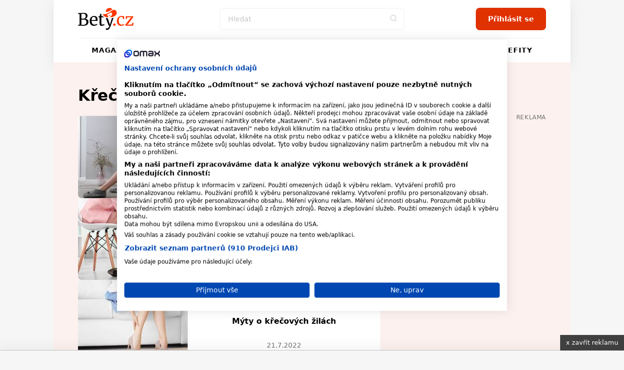

--- FILE ---
content_type: text/html; charset=utf-8
request_url: https://www.bety.cz/tag/k%C5%99e%C4%8Dov%C3%A9%20%C5%BE%C3%ADly
body_size: 17579
content:


<!DOCTYPE html>
<html xmlns="http://www.w3.org/1999/xhtml" lang="cs" class=' '>
<head><!-- Google Tag Manager -->
<script>(function(w,d,s,l,i){w[l]=w[l]||[];w[l].push({'gtm.start':
new Date().getTime(),event:'gtm.js'});var f=d.getElementsByTagName(s)[0],
j=d.createElement(s),dl=l!='dataLayer'?'&l='+l:'';j.async=true;j.src=
'https://www.googletagmanager.com/gtm.js?id='+i+dl;f.parentNode.insertBefore(j,f);
})(window,document,'script','dataLayer','GTM-MK6ZFF');</script>
<!-- End Google Tag Manager -->

<script src="https://consent.cookiefirst.com/sites/bety.cz-afaeedb9-9e7a-47a2-b32f-f2f55180185b/consent.js"></script><meta charset="utf-8" /><title>
	Články obsahující slovo křečové žílyBety.cz - magazín nejen pro mámy - horoskopy, recepty, diskuse, soutěže
</title><meta name="viewport" content="width=device-width, initial-scale=1.0" />
    
    <style>
        /*html,body,div,span,h1,h2,h3,p,a,em,img,strong,i,ul,li,fieldset,form,label{margin:0;padding:0;border:0;font-size:100%;font:inherit;vertical-align:baseline}body{line-height:1}ul{list-style:none}*,*:before,*:after{box-sizing:border-box}img{display:block}@font-face{font-family:'icomoon';src:url("../../fonts/icomoon.eot?sqwa3e");src:url("../../fonts/icomoon.eot?sqwa3e#iefix") format("embedded-opentype"),url("../../fonts/icomoon.ttf?sqwa3e") format("truetype"),url("../../fonts/icomoon.woff?sqwa3e") format("woff"),url("../../fonts/icomoon.svg?sqwa3e#icomoon") format("svg");font-weight:normal;font-style:normal;font-display:swap}[class^="icon-"]{font-family:'icomoon'!important;speak:none;font-style:normal;font-weight:normal;font-variant:normal;text-transform:none;line-height:1;-webkit-font-smoothing:antialiased;-moz-osx-font-smoothing:grayscale}.icon-search:before{content:"\e903"}.icon-arrow-left:before{content:"\e906"}.icon-arrow-right:before{content:"\e907"}.icon-testing:before{content:"\e91a"}.icon-befity:before{content:"\e91e"}.icon-prostreno:before{content:"\e921"}.icon-facebook-square:before{content:"\e92d"}.icon-instagram:before{content:"\e92e"}.icon-remove-modal:before{content:"\e93b"}.icon-angle-down:before{content:"\e935"}strong{font-weight:700}a{text-decoration:none;color:#000}h1,h2,h3{line-height:1.2;font-family:"Raleway",sans-serif;color:#000;font-weight:normal}h1 a,h3 a{color:#000}h1{font-size:24px;line-height:26px;margin-bottom:20px;letter-spacing:-0.015em;font-weight:700}@media (min-width:600px){h1{font-size:calc(2.04081633vw + 11.75510204px)}}@media (min-width:992px){h1{font-size:32px}}@media (min-width:600px){h1{line-height:calc(2.55102041vw + 10.69387755px)}}@media (min-width:992px){h1{line-height:36px}}@media (min-width:600px){h1{margin-bottom:calc(1.02040816vw + 13.87755102px)}}@media (min-width:992px){h1{margin-bottom:24px}}h2{font-size:20px;line-height:24px;margin-bottom:15px;font-weight:700}@media (min-width:600px){h2{font-size:calc(1.02040816vw + 13.87755102px)}}@media (min-width:992px){h2{font-size:24px}}@media (min-width:600px){h2{line-height:calc(1.53061224vw + 14.81632653px)}}@media (min-width:992px){h2{line-height:30px}}@media (min-width:600px){h2{margin-bottom:calc(1.2755102vw + 7.34693878px)}}@media (min-width:992px){h2{margin-bottom:20px}}h3{font-size:16px;line-height:20px;font-weight:600}@media (min-width:600px){h3{font-size:calc(.25510204vw + 14.46938776px)}}@media (min-width:992px){h3{font-size:17px}}@media (min-width:600px){h3{line-height:calc(1.2755102vw + 12.34693878px)}}@media (min-width:992px){h3{line-height:25px}}p{font-weight:normal;margin-bottom:20px;color:#000}@media (min-width:600px){p{margin-bottom:calc(5.95238095vw - 15.71428571px)}}@media (min-width:768px){p{margin-bottom:calc(0vw + 30px)}}@media (min-width:992px){p{margin-bottom:30px}}.date{font-size:12px;color:#727272}html{scrollbar-gutter:stable;virtual-keyboard:overlays-content}html,body{position:relative;line-height:1.6;font-size:16px;font-family:"Raleway",sans-serif;font-weight:normal;color:#4A4A4A;-webkit-font-smoothing:antialiased;-moz-osx-font-smoothing:grayscale;-ms-overflow-style:scrollbar;background:#f6f6f6;scroll-behavior:smooth}.site--layout{position:relative;width:100%;max-width:1060px;margin:0 auto;z-index:3}.layout{padding:50px}.pageColumn{display:flex;width:100%}.pageColumn .main{width:calc(66.666% - 20px);margin-right:20px}.pageColumn .aside{width:calc(33.333% - 20px);margin-left:20px}.block__inner{margin:0 auto;max-width:1100px;width:100%;overflow:hidden}@media screen and (max-width:1010px){.layout{padding:24px}}@media screen and (max-width:768px){html,body{-webkit-overflow-scrolling:touch;overflow-scrolling:touch}body{padding-top:135px}.pageColumn{flex-wrap:wrap}.pageColumn .main,.pageColumn .aside{width:100%;margin-right:0;margin-left:0}.pageColumn .aside{padding-top:10px}}@media screen and (max-width:600px){body{padding-top:119px}.layout{padding:24px 16px}}input[type="search"]{display:block;width:100%;height:46px;padding:0 16px;font-size:16px;line-height:46px;border:2px solid #F4F6F8;background-color:#F4F6F8;color:#000;border-radius:8px;font-family:"Raleway",sans-serif;-webkit-appearance:none;-moz-appearance:none;appearance:none}@media (min-width:600px){input[type="search"]{font-size:calc(-.51020408vw + 19.06122449px)}}@media (min-width:992px){input[type="search"]{font-size:14px}}input[type="search"]::-webkit-search-decoration,input[type="search"]::-webkit-search-cancel-button,input[type="search"]::-webkit-search-results-button,input[type="search"]::-webkit-search-results-decoration{display:none}input::-webkit-outer-spin-button,input::-webkit-inner-spin-button{-webkit-appearance:none}input::-webkit-input-placeholder{line-height:normal;color:#C4C4C4!important;opacity:1;font-family:"Raleway",sans-serif}.check-input{width:100%;margin-bottom:10px;color:#000;position:relative;display:inline-block;padding-left:30px;text-align:left}.check-input span{font-weight:normal}.check-input>input{position:absolute;z-index:-1;opacity:0}.check-input .check-indicator{position:absolute;top:0;left:0;display:block;width:20px;height:20px;line-height:20px;background:#fff;box-shadow:inset 0 0 0 2px #C4C4C4;border-radius:4px}.check-input .check-indicator:after{opacity:0}.check-input--radio .check-indicator{border-radius:50%}.check-input--radio .check-indicator:after{width:8px;height:8px;border-radius:50%}.sticky{position:sticky!important;top:80px;text-align:right;margin-bottom:20px}.sticky>p{display:block;width:100%;margin-bottom:0;text-align:right;color:#727272;font-size:12px;text-transform:uppercase;letter-spacing:0.05em}.leaderboard{position:relative;width:970px;max-width:100%;margin:0 auto!important;padding:0 0 0 0!important}.leaderboard>div{margin:0 auto}#s-ad-branding{z-index:unset!important}[id^=div-gpt-ad]{margin:0 auto}.iziModal{display:none;position:fixed;top:0;bottom:0;left:0;right:0;margin:auto;background:#FFF;box-shadow:0 0 8px rgba(0,0,0,0.3);transform:translateZ(0);box-sizing:border-box}.iziModal *{box-sizing:border-box;-webkit-font-smoothing:antialiased}.iziModal::after{content:'';width:100%;height:0px;opacity:0;position:absolute;left:0;bottom:0;z-index:1;background:linear-gradient(to bottom,rgba(0,0,0,0) 0%,rgba(0,0,0,0.35) 100%);filter:progid:DXImageTransform.Microsoft.gradient( startColorstr='#00000000', endColorstr='#59000000',GradientType=0 )}.iziModal ::-webkit-scrollbar{overflow:visible;height:7px;width:7px}.iziModal ::-webkit-scrollbar-thumb{background-color:rgba(0,0,0,0.2);background-clip:padding-box;border:solid transparent;border-width:0px;min-height:28px;padding:100px 0 0;box-shadow:inset 1px 1px 0 rgba(0,0,0,0.1),inset 0 -1px 0 rgba(0,0,0,0.07)}.iziModal ::-webkit-scrollbar-button{height:0;width:0}.iziModal ::-webkit-scrollbar-track{background-clip:padding-box;border:solid transparent;border-width:0 0 0 2px}:root{--swiper-theme-color:#007aff {} }.swiper-container{margin-left:auto;margin-right:auto;position:relative;overflow:hidden;list-style:none;padding:0;z-index:1}.swiper-wrapper{position:relative;width:100%;height:100%;z-index:1;display:flex;box-sizing:content-box}.swiper-wrapper{transform:translate3d(0px,0,0)}.swiper-slide{flex-shrink:0;width:100%;height:100%;position:relative}:root{--swiper-navigation-size:44px {} }.swiper-button-next,.swiper-button-prev{position:absolute;top:50%;width:calc(var(--swiper-navigation-size)/ 44 * 27);height:var(--swiper-navigation-size);margin-top:calc(-1 * var(--swiper-navigation-size)/ 2);z-index:10;display:flex;align-items:center;justify-content:center;color:var(--swiper-navigation-color, var(--swiper-theme-color))}.swiper-button-next:after{font-family:swiper-icons;font-size:var(--swiper-navigation-size);text-transform:none!important;letter-spacing:0;text-transform:none;font-variant:initial;line-height:1}.swiper-button-prev{left:10px;right:auto}.swiper-button-prev:after{font-family:swiper-icons;font-size:var(--swiper-navigation-size);text-transform:none!important;letter-spacing:0;text-transform:none;font-variant:initial;line-height:1}.swiper-button-prev:after{content:'prev'}.swiper-button-next{right:10px;left:auto}.swiper-button-next:after{content:'next'}.swiper-pagination{position:absolute;text-align:center;transform:translate3d(0,0,0);z-index:10}.swiper-slide img{max-width:100%}.swiper-pagination{position:static;width:auto;color:#727272}.swiper-button-next,.swiper-button-prev{background:#e03100;border-radius:50%;position:relative;width:40px!important;height:40px!important;padding:0!important;margin:0!important}.swiper-button-next i,.swiper-button-prev i{font-size:18px;position:absolute;left:50%;top:50%;transform:translate(-50%,-50%);color:#fff}.swiper-button-next:after,.swiper-button-prev:after{content:""!important}.swiper-button-next{right:0}.button,.swiper-button-next,.swiper-button-prev{padding-top:0;padding-bottom:0;padding-right:15px;padding-left:15px;text-align:center;display:inline-block;color:#fff;font-family:"Raleway",sans-serif;margin:0 auto;height:46px;line-height:46px;font-size:14px;font-weight:600;border:0;position:relative;overflow:hidden;border-radius:8px;white-space:nowrap}@media (min-width:600px){.button,.swiper-button-next,.swiper-button-prev{padding-right:calc(2.55102041vw - .30612245px)}}@media (min-width:992px){.button,.swiper-button-next,.swiper-button-prev{padding-right:25px}}@media (min-width:600px){.button,.swiper-button-next,.swiper-button-prev{padding-left:calc(2.55102041vw - .30612245px)}}@media (min-width:992px){.button,.swiper-button-next,.swiper-button-prev{padding-left:25px}}@media (min-width:600px){.button,.swiper-button-next,.swiper-button-prev{font-size:calc(.25510204vw + 12.46938776px)}}@media (min-width:992px){.button,.swiper-button-next,.swiper-button-prev{font-size:15px}}.button--small{height:30px;line-height:30px;font-size:13px;padding:0 15px}.button span{font-weight:300}@media screen and (max-width:600px){.button,.swiper-button-next,.swiper-button-prev{max-width:100%}}.rubricTag{padding:7px 15px 5px;border:1px solid rgba(0,0,0,0.25);color:#000;font-weight:500;font-size:8px;line-height:8px;text-align:center;letter-spacing:1px;text-transform:uppercase;display:inline-block;border-radius:50px;white-space:nowrap}@media (min-width:600px){.rubricTag{font-size:calc(.76530612vw + 3.40816327px)}}@media (min-width:992px){.rubricTag{font-size:11px}}@media (min-width:600px){.rubricTag{line-height:calc(1.53061224vw - 1.18367347px)}}@media (min-width:992px){.rubricTag{line-height:14px}}.header__Toggle{display:none;width:50px;height:50px;background:transparent;position:absolute;left:10px;top:10px;z-index:2002}.header__Toggle span{width:20px;height:2px;display:block;border-radius:2px;background:#000}.header__Toggle span:nth-child(3){width:15px!important;margin-left:-4px}.header__Toggle span+span{margin-top:5px}.header__Toggle p{display:none!important}@media screen and (max-width:768px){.header .header__Toggle{display:flex;align-items:center;justify-content:center;flex-direction:column;border:0!important}}@media screen and (max-width:600px){.header .header__Toggle{right:2px}}.layout .row{margin-bottom:24px}.row{display:flex;flex-wrap:wrap;width:100%;gap:16px}.box{background:#fff;border-radius:8px;width:100%;margin-bottom:0}.box .Img{overflow:hidden;position:relative}.box .Img img{max-width:100%;min-width:100%;height:auto;aspect-ratio:4/3}.box .Content{padding:16px;display:flex;flex-direction:column;justify-content:center;text-align:center;position:relative;height:auto;width:100%;flex-wrap:wrap;gap:0px}@media (min-width:600px){.box .Content{gap:calc(2.04081633vw - 12.24489796px)}}@media (min-width:992px){.box .Content{gap:8px}}.box .Content .rubricTag{position:absolute;top:25px;left:50%;transform:translateX(-50%)}.box .Content .date{font-size:14px;position:absolute;bottom:25px;left:50%;transform:translateX(-50%);color:#727272;margin-bottom:0;line-height:20px}.box .Content h1,.box .Content h3{width:100%;margin-bottom:0;font-weight:600}.box .Content h3{font-size:14px}@media (min-width:600px){.box .Content h3{font-size:calc(.51020408vw + 10.93877551px)}}@media (min-width:992px){.box .Content h3{font-size:16px}}.box--Horizontal{display:flex;position:relative}.box--Horizontal .Img{border-radius:8px 0 0 8px;min-width:225px;max-width:225px}.box--Horizontal .Content{flex-grow:1;align-items:center}.box--Top{display:flex;flex-wrap:wrap;margin-bottom:50px;max-height:489px}.box--Top .Img{width:66.666%;max-width:640px;border-radius:8px 0 0 8px}.box--Top .Content{width:33.333%;align-items:center}.box--Top .Content .rubricTag{position:absolute;top:25px;left:50%;transform:translateX(-50%)}.box--Top .Content h1{font-size:18px;line-height:20px;margin-bottom:0}@media (min-width:600px){.box--Top .Content h1{font-size:calc(3.06122449vw - .36734694px)}}@media (min-width:992px){.box--Top .Content h1{font-size:30px}}@media (min-width:600px){.box--Top .Content h1{line-height:calc(4.08163265vw - 4.48979592px)}}@media (min-width:992px){.box--Top .Content h1{line-height:36px}}.box--Top .Content p{margin-bottom:0}.box--Top .Content>div{width:100%}@media screen and (max-width:600px){.row{gap:8px}.box .Content{width:100%}.box .Content .date,.box .Content .rubricTag{display:none}.box--Top{display:block;margin-bottom:30px}.box--Top .Img,.box--Top .Content{width:100%}.box--Top .Img{border-radius:8px 8px 0 0}.box--Top .Content .date,.box--Top .Content .rubricTag{display:block;transform:none;position:static}.box--Top .Content .date{margin:15px auto 0}.box--Top .Content .rubricTag{margin:0 auto 15px}.box--Horizontal .Content .rubricTag{margin-bottom:8px}.box--Horizontal .Img{min-width:145px;max-width:145px}}.homeSwiper{margin-bottom:50px;position:relative}.homeSwiper .box--Top{margin-bottom:0}.homeSwiper .swiper-pagination{position:absolute;z-index:10}.homeSwiper .swiper-button-prev,.homeSwiper .swiper-button-next{position:absolute;top:50%;transform:translateY(-50%);margin:0!important;border-radius:20px}.homeSwiper .swiper-button-prev{left:-20px!important}.homeSwiper .swiper-button-next{right:-20px!important}.articlesSection{padding-bottom:60px}@media screen and (max-width:600px){.articlesSection{padding-bottom:30px}.homeSwiper .box--Top{max-height:none}.homeSwiper .swiper-button-prev,.homeSwiper .swiper-button-next{display:none}.homeSwiper .swiper-pagination{position:static}}.close{position:absolute;right:20px;top:20px;width:30px;height:30px;line-height:36px;text-align:center;color:#000;border-radius:20px;z-index:1000;border:1.5px solid rgba(0,0,0,0.25);font-size:0}.close i{font-size:10px}.iziModal{border-radius:16px!important;box-shadow:rgba(149,157,165,0.2) 0px 8px 24px}.iziModal .modalContent{padding:50px 30px;text-align:center}.iziModal .modalContent h2{margin-right:auto;margin-left:auto}@media screen and (max-width:768px){.iziModal .close{right:10px;top:10px}}@media screen and (max-width:600px){.iziModal .modalContent{padding:25% 20px}}.header{padding:0;height:auto;overflow:visible}.header .block__inner{position:relative;height:100%;overflow:visible!important}.header__BlackRow,.header__WhiteRow{width:100%}.header__BlackRow{background:#fff;display:flex;align-items:center;justify-content:space-between;padding:16px 50px}.header__WhiteRow{background:#fff}.header__WhiteRow .socialSites{display:none}.header__Logo{margin:0}.header__Logo a img{max-width:100%;height:46px;width:auto}.header__Account{font-size:0;text-align:right;position:relative}.header__Search{flex-grow:1}.header__Search form{max-width:380px;position:relative;margin:0 auto}.header__Search form input{background:#fff!important}.header__Search form>button{position:absolute;right:0;top:0;width:46px!important;height:46px!important;background:transparent;color:#ddd;padding:0}.header__Menu{display:flex;justify-content:center;position:relative;z-index:5;flex-direction:row;width:100%;font-size:0;padding:0;margin:0}.header__Menu:before{content:'';position:absolute;top:0;left:50px;width:calc(100% - 100px);height:1px;background:rgba(0,0,0,0.05)}.header__MenuItem a{color:#000;padding:0 16px;min-height:50px;line-height:50px;text-transform:uppercase;font-family:"Raleway",sans-serif;letter-spacing:1px;font-weight:600;font-size:14px;display:block;text-align:center;position:relative}.header__MenuItem a i{width:16px;height:16px;display:inline-block;position:relative;font-size:16px;margin-right:4px}.header__MenuItem span{display:none}.header__MenuItem--befity a i{color:#2B7026}.header__MenuItem--prostreno a i{color:#87CB31}.header__MenuItem--separator{width:1px;height:20px;margin:15px 10px 0;background:rgba(0,0,0,0.1)}.header--FixedDown{top:0;z-index:1000;box-shadow:rgba(149,157,165,0.2) 0px 8px 24px}@media screen and (min-width:769px){.header__MenuItem .submenu{display:none}}@media screen and (min-width:769px){.header__Account,.header__Logo{min-width:223px}}@media screen and (max-width:1060px){.header__BlackRow{padding:16px 24px;gap:20px}.header__Menu:before{left:24px;width:calc(100% - 48px)}.header__MenuItem a{padding:0 8px}}@media screen and (max-width:768px){.header__Container{height:0}.header__BlackRow{flex-direction:column;gap:16px}.header__WhiteRow{position:fixed;z-index:2001;left:100%;top:0;width:100%;height:100vh;padding:100px 50px;overflow-y:auto}.header__WhiteRow .socialSites{display:flex;align-items:center;justify-content:center;margin-bottom:20px;flex-wrap:wrap}.header__WhiteRow .socialSites span{width:100%;color:#727272;text-align:center;padding-top:16px}}@media screen and (max-width:768px) and (min-width:600px){.header__WhiteRow .socialSites span{padding-top:calc(2.38095238vw + 1.71428571px)}}@media screen and (max-width:768px) and (min-width:768px){.header__WhiteRow .socialSites span{padding-top:20px}}@media screen and (max-width:768px){.header__WhiteRow .socialSites a{width:34px;font-size:24px;color:#000;padding:5px 10px;text-align:center}.header__WhiteRow .socialSites a.facebook i{color:#395693}.header__WhiteRow .socialSites a.instagram i{background:radial-gradient(circle at 30% 107%,#fdf497 0%,#fdf497 5%,#fd5949 45%,#d6249f 60%,#285AEB 90%);-webkit-background-clip:text;-webkit-text-fill-color:transparent}.header__WhiteRow .button{display:block;position:relative;right:auto;top:auto;width:100%;margin-bottom:60px}.header__Logo a img{height:40px}.header__Account{position:absolute;right:16px;top:10px}.header__Account .button{display:none}.header__Search{width:100%}.header__Search form{max-width:100%}.header__Search .button i{font-size:18px}.header__Menu{display:flex;flex-wrap:wrap;border-bottom:0;margin-bottom:40px}.header__Menu:before{display:none}.header__MenuItem{width:100%;position:relative;border-bottom:1px solid rgba(0,0,0,0.05);order:2}.header__MenuItem--separator{display:none}.header__MenuItem:last-child{border-bottom:0}.header__MenuItem a{text-align:left;min-height:initial;font-size:20px;padding:0;line-height:74px}.header__MenuItem span{width:50px;height:50px;display:block;position:absolute;right:-15px;top:12px;text-align:center}.header__MenuItem span>i{font-size:24px;line-height:50px}.header__MenuItem .submenu{display:none;background:transparent!important;padding:8px 0 16px 0}.header__MenuItem .submenu li a{line-height:30px;text-transform:none;font-size:17px}.header--FixedDown{position:fixed;width:100%}}@media screen and (min-width:769px){.header__WhiteRow .login{display:none!important}}@media screen and (max-width:768px){.header__Logo{width:auto}}@media screen and (max-width:600px){.header__BlackRow{padding:8px 16px;height:118px}.header .button--small{display:none}}.enquiry h3{font-weight:600;margin-bottom:16px}@media (min-width:600px){.enquiry h3{margin-bottom:calc(2.04081633vw + 3.75510204px)}}@media (min-width:992px){.enquiry h3{margin-bottom:24px}}.enquiry p{width:calc(100% - 70px);line-height:18px;margin-bottom:10px}.enquiry p.result{font-size:20px}.enquiry .check-input{margin-bottom:0}.enquiry .lista{display:flex;justify-content:flex-start;flex-wrap:wrap;position:relative;background:#727272;margin-bottom:20px;width:calc(100% - 100px);height:7px;border-radius:50px}.enquiry .lista .line{height:5px;border-radius:50px;margin:0}.enquiry .lista__row{position:relative}.enquiry .lista__num{width:50px;text-align:right;position:absolute;right:0;bottom:0;font-size:20px;font-weight:bold}.enquiry .button{margin-top:20px}.whisperer{background:#fff;position:absolute;padding:5px 0;left:0;max-height:calc(100vh - 150px);top:100%;z-index:100;width:100%;max-width:380px;display:none;border-radius:8px;border:1px solid #f7f6f0;box-shadow:rgba(149,157,165,0.2) 0px 8px 24px;overflow-y:auto;-ms-overflow-style:none;scrollbar-width:none}.whisperer::-webkit-scrollbar{display:none}.whispererOverflow{max-height:100%}.whisperer .button{position:static}.whisperer .noResults{padding:7px 15px}.whisperer .noResults p{font-size:14px;margin-bottom:0}.whispererHeader{padding:7px 15px 8px;text-transform:uppercase;color:#727272;position:relative}.whispererHeader span{position:relative;font-size:10px;letter-spacing:.05rem;font-weight:500;z-index:10;padding-right:10px;background:#fff}.whispererHeader:after{background:#c0c4d9;width:calc(100% - 30px);height:1px;position:absolute;left:15px;right:15px;top:18px;content:""}.whisperer .removeHistory{padding:0 15px;text-align:right;margin-bottom:5px;height:0}.whisperer .removeHistory span{font-size:12px;font-weight:500;color:#161c40;transform:translateY(-35px);display:inline-block;padding-left:10px;background:#fff}.whisperer ul{margin-bottom:8px;width:100%}.whisperer ul li a{padding:4px 16px;color:#727272;display:flex;align-items:center;justify-content:space-between;font-size:12px}.whisperer ul li a img{margin-right:8px;border-radius:4px;width:40px;height:30px;object-fit:cover}.whisperer ul li a span{font-weight:400;font-size:13px;color:#000;flex-grow:1}.whisperer .whispererButton{padding:16px}.whisperer .whispererButton .button{display:block!important;width:100%}@media screen and (max-width:768px){.whisperer{max-width:none}}@media screen and (max-width:600px){.whisperer{max-height:calc(100dvh - 350px)}}.header__MenuItem a .icon-testing{color:#e03100}.header__Search input{border:2px solid #f6f6f6}@media screen and (max-width:768px){.header__WhiteRow{background:#f6f6f6}.header__MenuItem span{background:#f6f6f6}.header__MenuItem span>i{color:#727272}}.button,.swiper-button-next,.swiper-button-prev{background:#e03100}.layout{background:#FCF1EE}.swiper-button-next,.swiper-button-prev{background:#e03100}.enquiry .lista{border:1px solid #e9e9e9}.halfCollumn>div{width:calc(50% - 15px)}@media screen and (max-width:600px){.halfCollumn>div{width:100%}}.horoscope__checks{display:flex;flex-wrap:wrap;max-width:250px;margin:0 auto 20px}.horoscope__checks>label{width:50%;font-weight:600}*/
    </style>
    
    <link rel="apple-touch-icon" sizes="180x180" href="/Content/Design/build-bety/favicon/apple-touch-icon.png" /><link rel="icon" type="image/png" sizes="32x32" href="/Content/Design/build-bety/favicon/favicon-32x32.png" /><link rel="icon" type="image/png" sizes="16x16" href="/Content/Design/build-bety/favicon/favicon-16x16.png" /><link rel="mask-icon" href="/Content/Design/build-bety/favicon/safari-pinned-tab.svg" color="#ff3800" /><meta name="msapplication-TileColor" content="#ffffff" /><meta name="theme-color" content="#ffffff" /><link rel="preload" as="font" href="/Content/Design/fonts/icomoon.ttf" crossorigin="anonymous" /><link rel="preload" href="/Content/Design/build-bety/css/front-bety.min.css?v=2" as="style" /><link rel="stylesheet" media="screen" href="/Content/Design/build-bety/css/front-bety.min.css?v=2" /><link rel="stylesheet" media="print" href="/Content/Design/build-bety/css/print.css?v=2" />
   
    
    <script>
      var dfpTargetings = {"betyuser":["false"],"tags":["křečové žíly"]};
      var abDisabled = false;
    </script>
    <script>var oldInlineScripts = [];</script>
    <!-- WEB17 -->
    
            <meta name="keywords" content="bety.cz, máma, maminka, mamina, žena, ženy, pro ženy, děti, sex a vztahy" />
        
            <meta name="description" content="Bety.cz: magazín nejen pro mámy. Informace a rady pro ženy. Nejnovější módní trendy, novinky ze společnosti." />
        <meta name="msvalidate.01" content="509370A915D9154A044EA346651C7C30" />
    <meta name="author" content="BETY.CZ - OMAX Holding s.r.o." />
    <meta name="dcterms.dateCopyrighted" content="Copyright (c) 2008-2021 OMAX Holding s.r.o." />
    <meta name="dcterms.rightsHolder" content="OMAX Holding s.r.o." />
    <meta name="robots" content="all, follow" />
    <meta property="og:title" content="Bety.cz - magazín nejen pro mámy - horoskopy, recepty, diskuse, soutěže" /><meta property="fb:app_id" content="348445906427" /><script src="https://ssp.imedia.cz/static/js/ssp.js"></script>
<script src="//d.imedia.cz/recass/js/sznrecommend-measure.min.js" data-webid="3"></script>
<script src="//d.imedia.cz/recass/js/sznrecommend.min.js"></script>

<script type="text/javascript">
	var invokeTcReadyCall = invokeTcReadyCall || function(callRef) { callRef(); };
</script>

<script type='text/javascript'>
  var dfpLazySlots = {};	
  var googletag = googletag || {};
  googletag.cmd = googletag.cmd || [];
  invokeTcReadyCall(function () {
    var gads = document.createElement('script');
    gads.async = true;
    gads.type = 'text/javascript';
    var useSSL = 'https:' == document.location.protocol;
    gads.src = (useSSL ? 'https:' : 'http:') +
      '//www.googletagservices.com/tag/js/gpt.js';
    var node = document.getElementsByTagName('script')[0];
    node.parentNode.insertBefore(gads, node);
  });
</script>


<script type='text/javascript'>
  googletag.cmd.push(function() {

    var skyscraper = googletag.sizeMapping().
    addSize([0, 0], []). // other
   // addSize([1300, 600], [[120, 600], [120, 240]]). // desktop 120
   // addSize([1380, 600], [[160, 600], [120, 600]]). // desktop 160
       addSize([1100, 600], [[300, 600], [300, 300], [300, 250]]). // desktop 160
   // addSize([1460, 600], [[200, 600], [160, 600], [120, 600]]). // desktop 200
   // addSize([1660, 600], [[300, 600]]). // desktop 300
   // addSize([1660, 1050], [[300, 1050], [300, 600]]). // desktop 300plus
    build();

    var skyscrapertwo = googletag.sizeMapping().
    addSize([0, 0], []). // other
    // addSize([1300, 600], [[120, 600], [120, 240]]). // desktop 120
    // addSize([1380, 600], [[160, 600], [120, 600]]). // desktop 160
        addSize([1100, 600], [[300, 600], [300, 300], [300, 250]]). // desktop 160
    // addSize([1460, 600], [[200, 600], [160, 600], [120, 600]]). // desktop 200
    // addSize([1660, 600], [[300, 600]]). // desktop 300
    // addSize([1660, 1050], [[300, 1050], [300, 600]]). // desktop 300plus
    build();

    var wallpaperone = googletag.sizeMapping().
    addSize([320, 100], [[300, 300], [300, 250]]). // mobily
   //addSize([480, 300], [[480, 300], [468, 60], [300, 300], [300, 250], [250, 250], [320, 100], [320, 50], [300, 100], [300, 50]]). // tablet portrait
     addSize([480, 300], [[480, 300], [336, 280]]).
    build();

    var wallpapertwo = googletag.sizeMapping().
    addSize([320, 100], [[300, 300], [300, 250]]). // mobily
    addSize([480, 300], [[480, 300], [336, 280]]). // tablet portrait
    build();

    googletag.pubads().enableAsyncRendering();

    googletag.defineSlot('/1810572/Bety.cz_300x600', [[300, 1050], [300, 600], [200, 600], [160, 600], [120, 600], [300, 300], [300, 250], [300, 50], [250, 250], [120, 240]], 'div-gpt-ad-1446997580603-2').defineSizeMapping(skyscraper).addService(googletag.pubads());
    googletag.defineSlot('/1810572/Bety.cz_300x600_down', [[300, 1050], [300, 600], [200, 600], [160, 600], [120, 600], [300, 300], [300, 250], [300, 50], [250, 250], [120, 240]], 'div-gpt-ad-1602430623642-0').defineSizeMapping(skyscrapertwo).addService(googletag.pubads());
    googletag.defineSlot('/1810572/Bety.cz_480x300', [[480, 300], [336, 280], [300, 300]], 'div-gpt-ad-1446997580603-4').defineSizeMapping(wallpaperone).addService(googletag.pubads());
    googletag.defineSlot('/1810572/Bety.cz_480x300_2', [[480, 300], [336, 280], [300, 300]], 'div-gpt-ad-1446997580603-5').defineSizeMapping(wallpapertwo).addService(googletag.pubads());
    googletag.defineSlot('/1810572/Bety.cz_f_300x300', [300, 300], 'div-gpt-ad-1446997580603-12').addService(googletag.pubads());
    googletag.defineSlot('/1810572/Bety.cz_g_300x300', [[300, 600], [300, 300]], 'div-gpt-ad-1446997580603-13').addService(googletag.pubads());
    googletag.defineSlot('/1810572/Bety.cz_g_Text1', [250, 60], 'div-gpt-ad-1446997580603-14').addService(googletag.pubads());
    googletag.defineSlot('/1810572/Bety.cz_Interstitial', [1, 1], 'div-gpt-ad-1466675287778-0').addService(googletag.pubads());
    googletag.defineSlot('/1810572/Bety.cz_Under_Perex', [585, 132], 'div-gpt-ad-1490622569425-0').addService(googletag.pubads());
    googletag.defineSlot('/1810572/Bety.cz_480x820', [480, 820], 'div-gpt-ad-1549454075986-0').addService(googletag.pubads());
    googletag.defineSlot('/1810572/Bety.cz_970x100', [[970, 100], [970, 250], [728, 90]], 'div-gpt-ad-1446997580603-9').addService(googletag.pubads());

  //  dfpLazySlots["leaderboard"] = function() {
  //      googletag.defineSlot('/1810572/Bety.cz_970x100', [[970, 100], [970, 250], [728, 90]], 'div-gpt-ad-1446997580603-9').addService(googletag.pubads());
  //      googletag.display('div-gpt-ad-1446997580603-9');
  //  };    

    googletag.pubads().enableSingleRequest();
    googletag.pubads().collapseEmptyDivs(true);

    for(targeting in dfpTargetings)
    {
    	if(dfpTargetings.hasOwnProperty(targeting))
    	{
    		googletag.pubads().setTargeting(targeting, dfpTargetings[targeting]);
    	}
    }

	googletag.enableServices();
  });

 // window.betyDisplayDfpLazySlot = function (slotName) {
  //      if (typeof googletag !== "object" || !googletag.pubadsReady) {
  //       window.setTimeout(function () {
  //          betyDisplayDfpLazySlot(slotName);
  //        }, 100);
//
  //        return;
   //     }

    //    var lazyInit = dfpLazySlots[slotName];
    //    if (lazyInit && typeof lazyInit === "function") {
     //     lazyInit();
     //     delete dfpLazySlots[slotName];
   //     }
//  };
</script>



    <script>var require = { "urlArgs": "bust=v20210425" };</script>
    
    
    <script async data-main="/Content/Scripts/loader-bety" src="/Content/scripts/require.min.js"></script>
    <script src="https://pocitadlolibise.seznam.cz/pocitadlolibise.js" async></script>
    
    
    </head>

<body class="is-generic" data-bety-routename="TagArticles" data-bety-koviewmodel="" data-bety-islogged="0" data-bety-bsession="internal" data-bety-rubric="" data-bety-disabledynamicarticlesscrollbox="0" data-bety-rtype="desktop" data-bety-pvid="71acde83b3684a90a662337af15ad143" data-bety-website="bety">
    
   
    <div class="site site--noshadow" id="s-ad-branding">
            
<!-- LeaderBoard -->
<div class="leaderboard">
<!-- /1810572/Bety.cz_745x100 -->
<div id='div-gpt-ad-1446997580603-6'>
<script type='text/javascript'>
googletag.cmd.push(function() { googletag.display('div-gpt-ad-1446997580603-6'); });
</script>
</div>

<!-- /1810572/Bety.cz_745x210 -->
<div id='div-gpt-ad-1446997580603-7'>
<script type='text/javascript'>
googletag.cmd.push(function() { googletag.display('div-gpt-ad-1446997580603-7'); });
</script>
</div>

<!-- /1810572/Bety.cz_970x100 -->
<div id='div-gpt-ad-1446997580603-9'>
<script type='text/javascript'>
googletag.cmd.push(function() { googletag.display('div-gpt-ad-1446997580603-9'); });
</script>
</div>
</div>
        
        <div class="site--layout">
            

<div class="header__Container">
<div class="header header--FixedDown">
<div class="block__inner">
<button type="button" class="header__Toggle" href="javascript:void(0)" aria-label="Menu">
    <span></span>
    <span></span>
    <span></span>
    <p>Menu</p>
</button>


<div class="header__BlackRow">
    
    
        <span class="header__Logo">
            <a href="/">
                <img src="/Content/Design/build-bety/images/logo-bety-black.svg" alt="Bety.cz" width="123" height="50"/>
            </a>
        </span>
    
    <div class="header__Search">
          
<div class="bety-widget" data-bety-widget-module="searchbox">
  <form action="/search" style="display: none;" method="get" id="search_form" data-bind="visible: true, submit: formSubmit">
      <button class="button" type="submit" id="go" role="button" aria-label="Search Button">
          <i class="icon-search"></i>
      </button>
      <input type="search" value="" id="s" name="s" placeholder="Hledat" autocomplete="off" aria-label="Search" data-bind="value: searchTerm, valueUpdate: 'afterkeydown', hasFocus: searchTermFocused" />
      <div data-bind="style: {display: whispererVisible() ? 'block' : ''}" class="whisperer">
          <div class="whispererOverflow">
              <div>
                  <div class="whispererHeader">
                      <span>Naposledy hledané</span>
                  </div>
                  <div class="removeHistory">
                      <span data-bind="event: {click: removeSearchHistory.bind(null)}">Smazat</span>
                  </div>
                  <ul data-bind="foreach: searchHistory">
                      <li><a data-bind="text: $data, attr: {href: '/search?s=' + $data}"></a></li>
                  </ul>
              </div>
              <div data-bind="with: searchResult">
                <div data-bind="visible: $parent.searchTerm && TotalCount == 0" class="noResults" style="display: none;">
                    <i class="icon-not-found"></i>
                    <p>Pro hledaný termín nebyly nalezeny žádné výsledky.</p>
                </div>
                <div data-bind="foreach: SearchResultGroups">
                    <div data-bind="visible: ResultItems.length > 0" class="whispererHeader">
                        <span data-bind="text: Name"></span>
                    </div>
                    <ul data-bind="foreach: ResultItems">
                        <li>
                            <a data-bind="click: $root.widgets.widget_searchbox.searchResultSelected.bind(null, Url), attr: {href: Url, target: $parent.External ? '_blank' : '_self'}">
                              <img data-bind="visible: ImageUrl, attr: {src: ImageUrl}" width="40" height="30" />
                                <span data-bind="text: Text">
                                    <strong></strong>
                                </span>
                              <em data-bind="text: Description"></em>
                            </a>
                        </li>
                    </ul>
                </div>
                <div data-bind="visible: TotalCount > 0" class="whispererButton">
                    <button type="submit" class="button button--small button--block">Zobrazit všechny výsledky (<span data-bind="text: TotalCount"></span>)</button>
                </div>
              </div>
          </div>
        </div>
  </form>
</div>
    </div>
    <div class="header__Account">
        
            <a href="/profil/login?ReturnUrl=http%3a%2f%2fwww.bety.cz%2ftag%2fk%c5%99e%c4%8dov%c3%a9+%c5%be%c3%adly" class="button ">Přihlásit se</a>
        
        
    </div>

</div>
<div class="header__WhiteRow">
    <ul class="header__Menu">
        <li class="header__MenuItem">
            <a href="/magazin">Magazín</a>
            <span>
                <i class="icon-angle-down"></i>
            </span>
            <ul class="submenu">
                <li>
                    <a href="/krasa-a-moda">Krása a móda</a>
                </li>
                <li>
                    <a href="/zdravi-a-zivotni-styl">Zdraví</a>
                </li>
                <li>
                    <a href="/sex-a-vztahy">Sex a vztahy</a>
                </li>
                <li>
                    <a href="/bydleni-a-design">Bydlení a design</a>
                </li>
                <li>
                    <a href="/deti-a-rodina">Děti a rodina</a>
                </li>
                <li>
                    <a href="/zabava">Zábava</a>
                </li>
                <li>
                    <a href="/prace-a-kariera">Finance</a>
                </li>
                
                
                
                
                
                
            </ul>
        </li>
        <li class="header__MenuItem">
            <a href="/horoskopy/tydenni">Horoskopy</a>
            <span>
                <i class="icon-angle-down"></i>
            </span>
            <ul class="submenu">
                <li>
                    <a href="/horoskopy/mesicni">Měsíční horoskop</a>
                </li>
                <li>
                    <a href="/horoskopy/rocni">Roční horoskop</a>
                </li>
                <li>
                    <a href="/horoskopy/charakteristika">Charakteristika znamení</a>
                </li>
                <li>
                    <a href="/horoskopy/cinsky-horoskop">Čínský horoskop</a>
                </li>
            </ul>
        </li>
        <li class="header__MenuItem">
            <a href="/diskuse">Diskuze</a>
            <span>
                <i class="icon-angle-down"></i>
            </span>
            <ul class="submenu">
                <li>
                    <a href="/diskuse/tema/2/Deti-a-rodina">Děti a rodina</a>
                </li>
                <li>
                    <a href="/diskuse/tema/5/Domov-a-bydleni">Domov a bydlení</a>
                </li>
                <li>
                    <a href="/diskuse/tema/4/Laska-a-vztahy">Láska a vztahy</a>
                </li>
                <li>
                    <a href="/diskuse/tema/7/Nakupy-a-vse-okolo">Nákupy a vše okolo</a>
                </li>
                <li>
                    <a href="/diskuse/tema/94/Nevera">Nevěra</a>
                </li>
                
                
                
                <li>
                    <a href="/diskuse/tema/6/Zdravi-a-zivotni-styl">Zdraví a životní styl</a>
                </li>
                
                
                
            </ul>
        </li>
        
            <li class="header__MenuItem">
                <a href="/souteze">Soutěže</a>
                <span>
                    <i class="icon-angle-down"></i>
                </span>
                <ul class="submenu">
                    <li>
                        <a href="/souteze#probihajici-souteze">Probíhající soutěže</a>
                    </li>
                    <li>
                        <a href="/souteze#ukoncene-souteze">Ukončené soutěže</a>
                    </li>
                </ul>
            </li>
        
        
            <li class="header__MenuItem">
                <a href="/testovani"><i class="icon-testing"></i> Testování</a>
                <span>
                    <i class="icon-angle-down"></i>
                </span>
                <ul class="submenu">
                    <li>
                        <a href="/testovani#budeme-testovat">Budeme testovat</a>
                    </li>
                    <li>
                        <a href="/testovani#prave-testujeme">Právě testujeme</a>
                    </li>
                    <li>
                        <a href="/testovani#otestovano">Otestováno</a>
                    </li>
                </ul>
            </li>
        
        
        
        
        
        


        <li class="header__MenuItem header__MenuItem--separator"></li>
        

<li class="header__MenuItem header__MenuItem--prostreno"><a href="https://prostreno.cz/" target="_blank"><i class="icon-prostreno"></i> Prostřeno</a><span><i class="icon-angle-down"></i></span>
    <ul class="submenu">
        <li><a href="https://prostreno.cz/magazin" target="_blank">Magazín</a></li>
        <li><a href="https://prostreno.cz/recepty" target="_blank">Recepty</a></li>
        <li><a href="https://prostreno.cz/wiki" target="_blank">Ingredience</a></li>
    </ul>  
</li>
        

<li class="header__MenuItem header__MenuItem--befity"><a href="https://befity.cz/" target="_blank"><i class="icon-befity"></i> Befity</a><span><i class="icon-angle-down"></i></span>
    <ul class="submenu ">
         <li><a href="https://befity.cz/fitness" target="_blank">FITNESS</a></li>
         
         
         
    </ul>
</li>
        
        
        
        
        
        
        
        
        
        
        

    </ul>
    
        <div class="socialSites">
            <span>Sledujte nás na sociálních sítích</span>
            <a class="facebook" href="https://www.facebook.com/Bety.cz" target="_blank" rel="noreferrer noopener" aria-label="Sledujte nás na Facebooku">
                <i class="icon-facebook-square"></i>
            </a>
            <a class="instagram" href="https://www.instagram.com/czbety/" target="_blank" rel="noreferrer noopener" aria-label="Sledujte nás na Instagramu">
                <i class="icon-instagram"></i>
            </a>
        </div>
    

    
        <a href="/profil/login?ReturnUrl=http%3a%2f%2fwww.bety.cz%2ftag%2fk%c5%99e%c4%8dov%c3%a9+%c5%be%c3%adly" class="button login">Přihlásit přes Bety.cz</a>
    
</div>

</div>
</div>
</div>

<div id="menuFixedPoint"></div>
            
            <div id="page" class="site-wrap">
                <form name="aspnetForm" method="post" action="./křečové žíly" id="aspnetForm">
<div>
<input type="hidden" name="__VIEWSTATE" id="__VIEWSTATE" value="/wEPaA8FDzhkZTJjNzllM2UwYzA3OWTWwaWjsUIJOjW7/QtIPF75nhutQBY0K6A1aufZUpLVIA==" />
</div>

<div>

	<input type="hidden" name="__VIEWSTATEGENERATOR" id="__VIEWSTATEGENERATOR" value="61469519" />
</div>
                    <div id="dynamic-articles-box"></div>
                    
    

<div class="layout">
   <div class="pageColumn">
	   <div class="main">
		   <h1>Křečov&#233; ž&#237;ly</h1>
		   
		   <div class="row">
                
                   	    <div class="box box--Horizontal">
                            <div class="Img">
                                <a href="/zdravi-a-zivotni-styl/clanky/41704/Za-krecove-zily-muze-i-dlouhe-dojizdeni">
                   				    <img class="lazy-img" src="[data-uri]" data-src="/image.ashx?id=46072&amp;f=190923115559-shutterstock_1268020711.jpg&amp;w=235&amp;h=176" alt="Za křečov&#233; ž&#237;ly může i dlouh&#233; doj&#237;žděn&#237;" width="236" height="177"/>
	                            </a>
                   			</div>
                            <div class="Content">
                                <h3><a href="/zdravi-a-zivotni-styl/clanky/41704/Za-krecove-zily-muze-i-dlouhe-dojizdeni">Za křečové žíly může i dlouhé dojíždění</a></h3>
                                <p class="date">15.2.2023</p>
                            </div>
                   		</div>
                    
                   	    <div class="box box--Horizontal">
                            <div class="Img">
                                <a href="/zdravi-a-zivotni-styl/clanky/40589/Krok-za-krokem-ke-vzniku-krecovych-zil">
                   				    <img class="lazy-img" src="[data-uri]" data-src="/image.ashx?id=49270&amp;f=201030121330-shutterstock_566486629.jpg&amp;w=235&amp;h=176" alt="Krok za krokem ke vzniku křečov&#253;ch žil" width="236" height="177"/>
	                            </a>
                   			</div>
                            <div class="Content">
                                <h3><a href="/zdravi-a-zivotni-styl/clanky/40589/Krok-za-krokem-ke-vzniku-krecovych-zil">Krok za krokem ke vzniku křečových žil</a></h3>
                                <p class="date">26.9.2022</p>
                            </div>
                   		</div>
                    
                   	    <div class="box box--Horizontal">
                            <div class="Img">
                                <a href="/zdravi-a-zivotni-styl/clanky/39992/Myty-o-krecovych-zilach">
                   				    <img class="lazy-img" src="[data-uri]" data-src="/image.ashx?id=38152&amp;f=180201155700-717837850.jpg&amp;w=235&amp;h=176" alt="M&#253;ty o křečov&#253;ch žil&#225;ch" width="236" height="177"/>
	                            </a>
                   			</div>
                            <div class="Content">
                                <h3><a href="/zdravi-a-zivotni-styl/clanky/39992/Myty-o-krecovych-zilach">Mýty o křečových žilách</a></h3>
                                <p class="date">21.7.2022</p>
                            </div>
                   		</div>
                    
                   	    <div class="box box--Horizontal">
                            <div class="Img">
                                <a href="/zdravi-a-zivotni-styl/clanky/27820/Sezenim-s-nohou-pres-nohu-si-koledujete-nejen-o-bolesti-zad">
                   				    <img class="lazy-img" src="[data-uri]" data-src="/image.ashx?id=41528&amp;f=181004164910-shutterstock_1087637528.jpg&amp;w=235&amp;h=176" alt="Sezen&#237;m s nohou přes nohu si koledujete nejen o bolesti zad" width="236" height="177"/>
	                            </a>
                   			</div>
                            <div class="Content">
                                <h3><a href="/zdravi-a-zivotni-styl/clanky/27820/Sezenim-s-nohou-pres-nohu-si-koledujete-nejen-o-bolesti-zad">Sezením s nohou přes nohu si koledujete nejen o bolesti zad</a></h3>
                                <p class="date">14.12.2020</p>
                            </div>
                   		</div>
                    
                   	    <div class="box box--Horizontal">
                            <div class="Img">
                                <a href="/zdravi-a-zivotni-styl/clanky/33988/Pohodlne-sezeni-s-nohu-pres-nohu-s-sebou-nese-zdravotni-riziko">
                   				    <img class="lazy-img" src="[data-uri]" data-src="/image.ashx?id=48613&amp;f=200902100636-shutterstock_285664730.jpg&amp;w=235&amp;h=176" alt="Pohodln&#233; sezen&#237; s nohu přes nohu s sebou nese zdravotn&#237; riziko" width="236" height="177"/>
	                            </a>
                   			</div>
                            <div class="Content">
                                <h3><a href="/zdravi-a-zivotni-styl/clanky/33988/Pohodlne-sezeni-s-nohu-pres-nohu-s-sebou-nese-zdravotni-riziko">Pohodlné sezení s nohu přes nohu s sebou nese zdravotní riziko</a></h3>
                                <p class="date">21.9.2020</p>
                            </div>
                   		</div>
                    
                   	    <div class="box box--Horizontal">
                            <div class="Img">
                                <a href="/zdravi-a-zivotni-styl/clanky/33137/Prevence-vzniku-krecovych-zil">
                   				    <img class="lazy-img" src="[data-uri]" data-src="/image.ashx?id=47704&amp;f=200529062706-shutterstock_1063987196.jpg&amp;w=235&amp;h=176" alt="Prevence vzniku křečov&#253;ch žil" width="236" height="177"/>
	                            </a>
                   			</div>
                            <div class="Content">
                                <h3><a href="/zdravi-a-zivotni-styl/clanky/33137/Prevence-vzniku-krecovych-zil">Prevence vzniku křečových žil</a></h3>
                                <p class="date">31.5.2020</p>
                            </div>
                   		</div>
                    
                   	    <div class="box box--Horizontal">
                            <div class="Img">
                                <a href="/zdravi-a-zivotni-styl/clanky/32213/Praskani-zilek-komplikuje-zivot-nam-vsem">
                   				    <img class="lazy-img" src="[data-uri]" data-src="/image.ashx?id=46722&amp;f=200121112534-shutterstock_1448076863.jpg&amp;w=235&amp;h=176" alt="Prask&#225;n&#237; žilek komplikuje život n&#225;m všem" width="236" height="177"/>
	                            </a>
                   			</div>
                            <div class="Content">
                                <h3><a href="/zdravi-a-zivotni-styl/clanky/32213/Praskani-zilek-komplikuje-zivot-nam-vsem">Praskání žilek komplikuje život nám všem</a></h3>
                                <p class="date">28.1.2020</p>
                            </div>
                   		</div>
                    
                   	    <div class="box box--Horizontal">
                            <div class="Img">
                                <a href="/krasa-a-moda/clanky/31625/Trapi-vas-krecove-zily-Vime-jak-na-ne-vyzrat-jednou-pro-vzdy">
                   				    <img class="lazy-img" src="[data-uri]" data-src="/image.ashx?id=46072&amp;f=190923115559-shutterstock_1268020711.jpg&amp;w=235&amp;h=176" alt="Tr&#225;p&#237; v&#225;s křečov&#233; ž&#237;ly? V&#237;me jak na ně vyzr&#225;t jednou pro vždy!" width="236" height="177"/>
	                            </a>
                   			</div>
                            <div class="Content">
                                <h3><a href="/krasa-a-moda/clanky/31625/Trapi-vas-krecove-zily-Vime-jak-na-ne-vyzrat-jednou-pro-vzdy">Trápí vás křečové žíly? Víme jak na ně vyzrát jednou pro vždy!</a></h3>
                                <p class="date">24.9.2019</p>
                            </div>
                   		</div>
                    
                   	    <div class="box box--Horizontal">
                            <div class="Img">
                                <a href="/zdravi-a-zivotni-styl/clanky/30473/3-kroky-diky-kterym-budete-moci-vytahnout-kratke-sukne">
                   				    <img class="lazy-img" src="[data-uri]" data-src="/image.ashx?id=43742&amp;f=190313171646-shutterstock_133934684.jpg&amp;w=235&amp;h=176" alt="3 kroky, d&#237;ky kter&#253;m budete moci vyt&#225;hnout kr&#225;tk&#233; sukně" width="236" height="177"/>
	                            </a>
                   			</div>
                            <div class="Content">
                                <h3><a href="/zdravi-a-zivotni-styl/clanky/30473/3-kroky-diky-kterym-budete-moci-vytahnout-kratke-sukne">3 kroky, díky kterým budete moci vytáhnout krátké sukně</a></h3>
                                <p class="date">17.5.2019</p>
                            </div>
                   		</div>
                    
                   	    <div class="box box--Horizontal">
                            <div class="Img">
                                <a href="/zdravi-a-zivotni-styl/clanky/26110/Trapi-vas-v-lete-otekle-nohy-at-jiz-pri-cestovani-nebo-po-praci-Zeptejte-se-odbornika-v-nasi-Zilni-poradne">
                   				    <img class="lazy-img" src="[data-uri]" data-src="/image.ashx?id=35285&amp;f=170721114054-shutterstock_418293850.jpg&amp;w=235&amp;h=176" alt="Tr&#225;p&#237; v&#225;s v l&#233;tě otekl&#233; nohy, ať již při cestov&#225;n&#237; nebo po pr&#225;ci? Zeptejte se odborn&#237;ka v naš&#237; Žiln&#237; poradně!" width="236" height="177"/>
	                            </a>
                   			</div>
                            <div class="Content">
                                <h3><a href="/zdravi-a-zivotni-styl/clanky/26110/Trapi-vas-v-lete-otekle-nohy-at-jiz-pri-cestovani-nebo-po-praci-Zeptejte-se-odbornika-v-nasi-Zilni-poradne">Trápí vás v létě oteklé nohy, ať již při cestování nebo po práci? Zeptejte se odborníka v naší Žilní poradně!</a></h3>
                                <p class="date">4.4.2019</p>
                            </div>
                   		</div>
                    
				 <div class="pager">
                    
		<div class="pager">
			<ul>
				
					<li class="arrows"><a href="/tag/k%C5%99e%C4%8Dov%C3%A9%20%C5%BE%C3%ADly?p=1" data-id="1"><i class="icon-arrow-left"></i></a></li>
				
						<li class="is-active"><a href="/tag/k%C5%99e%C4%8Dov%C3%A9%20%C5%BE%C3%ADly?p=1" data-id="1">1</a>
						</li>
						<li><a href="/tag/k%C5%99e%C4%8Dov%C3%A9%20%C5%BE%C3%ADly?p=2" data-id="2">2</a>
						</li>
					<li class="arrows"><a href="/tag/k%C5%99e%C4%8Dov%C3%A9%20%C5%BE%C3%ADly?p=2" data-id="2"><i class="icon-arrow-right"></i></a></li>
				
			</ul>
		</div>
	
                </div>
            </div>
		   
	   </div>
	   


<div class="aside">
	
	
		
  
	 <div style="margin-bottom: 30px" class="only--desktop" >
	
	 </div>
  
	
	

	
 
	
	
	
	
 
 
	
	
     <div class="row" >
	     
	     
    </div>
	
	
		  <div class="sticky">
			  <p>Reklama</p>
			  
<div class="square" id="square">
	<!-- /1810572/Bety_300x600 -->
<div id='div-gpt-ad-1446997580603-2' style='height:600px; width:300px;'>
<script type='text/javascript'>
googletag.cmd.push(function() { googletag.display('div-gpt-ad-1446997580603-2'); });
</script>
</div>
</div>
		  </div>
	
</div>





   </div>
</div>

    <div class="layout">
        <div class="pageColumn">
            <div class="main">
                 

        <div class="ad-sklik">
             
       </div> 
      
<h2>Nejčtenější články</h2>
<div class="row">
  
	
			<div class="box box--MostRead">
				<div class="Img">
					<a href="/deti-a-rodina/clanky/48467/Volny-cas-pro-matky-uz-nebude-tabu" onclick="gaEvent(9,$(this));" >
						<img class="lazy-img"  src="[data-uri]" data-src="/image.ashx?id=38685&amp;f=180309184636-shutterstock_252806203.jpg&amp;w=235&amp;h=176" width="235" height="176" alt="Voln&#253; čas pro matky už nebude tabu"  />
	                    <noscript>
	                        <img src="/image.ashx?id=38685&amp;f=180309184636-shutterstock_252806203.jpg&amp;w=235&amp;h=176"  width="235" height="176" alt="Voln&#253; čas pro matky už nebude tabu">
	                    </noscript>
					</a>
				</div>
				<div class="Content">
					<h3><a href="/deti-a-rodina/clanky/48467/Volny-cas-pro-matky-uz-nebude-tabu" onclick="gaEvent(9,$(this));" >Voln&#253; čas pro matky už nebude tabu</a></h3>
				</div>
			</div>		      
		
			<div class="box box--MostRead">
				<div class="Img">
					<a href="/vztahy/clanky/48478/Spokojeny-vztah-stoji-na-principu-protikladu" onclick="gaEvent(10,$(this));" >
						<img class="lazy-img"  src="[data-uri]" data-src="/image.ashx?id=44523&amp;f=190503135111-shutterstock_521105938.jpg&amp;w=235&amp;h=176" width="235" height="176" alt="Spokojen&#253; vztah stoj&#237; na principu protikladů"  />
	                    <noscript>
	                        <img src="/image.ashx?id=44523&amp;f=190503135111-shutterstock_521105938.jpg&amp;w=235&amp;h=176"  width="235" height="176" alt="Spokojen&#253; vztah stoj&#237; na principu protikladů">
	                    </noscript>
					</a>
				</div>
				<div class="Content">
					<h3><a href="/vztahy/clanky/48478/Spokojeny-vztah-stoji-na-principu-protikladu" onclick="gaEvent(10,$(this));" >Spokojen&#253; vztah stoj&#237; na principu protikladů</a></h3>
				</div>
			</div>		      
		
			<div class="box box--MostRead">
				<div class="Img">
					<a href="/sex-a-vztahy/clanky/48465/Usmirovaci-hratky-jsou-nebezpecnou-pasti" onclick="gaEvent(11,$(this));" >
						<img class="lazy-img"  src="[data-uri]" data-src="/image.ashx?id=50072&amp;f=210227102155-shutterstock_211213135.jpg&amp;w=235&amp;h=176" width="235" height="176" alt="Usmiřovac&#237; hr&#225;tky jsou nebezpečnou past&#237;"  />
	                    <noscript>
	                        <img src="/image.ashx?id=50072&amp;f=210227102155-shutterstock_211213135.jpg&amp;w=235&amp;h=176"  width="235" height="176" alt="Usmiřovac&#237; hr&#225;tky jsou nebezpečnou past&#237;">
	                    </noscript>
					</a>
				</div>
				<div class="Content">
					<h3><a href="/sex-a-vztahy/clanky/48465/Usmirovaci-hratky-jsou-nebezpecnou-pasti" onclick="gaEvent(11,$(this));" >Usmiřovac&#237; hr&#225;tky jsou nebezpečnou past&#237;</a></h3>
				</div>
			</div>		      
		
			<div class="box box--MostRead">
				<div class="Img">
					<a href="/vztahy/clanky/48369/Zustante-pritazliva-co-nejdele" onclick="gaEvent(12,$(this));" >
						<img class="lazy-img"  src="[data-uri]" data-src="/image.ashx?id=50225&amp;f=210324100946-shutterstock_141680794.jpg&amp;w=235&amp;h=176" width="235" height="176" alt="Zůstaňte přitažliv&#225; co nejd&#233;le"  />
	                    <noscript>
	                        <img src="/image.ashx?id=50225&amp;f=210324100946-shutterstock_141680794.jpg&amp;w=235&amp;h=176"  width="235" height="176" alt="Zůstaňte přitažliv&#225; co nejd&#233;le">
	                    </noscript>
					</a>
				</div>
				<div class="Content">
					<h3><a href="/vztahy/clanky/48369/Zustante-pritazliva-co-nejdele" onclick="gaEvent(12,$(this));" >Zůstaňte přitažliv&#225; co nejd&#233;le</a></h3>
				</div>
			</div>		      
		
</div>
            </div>
            


<div class="aside">
	
    	  <div class="sticky">
    		  <p>Reklama</p>
    		  <!-- /1810572/Bety.cz_300x600_down -->
<div id='div-gpt-ad-1602430623642-0' style='width: 300px; height: 600px;'>
  <script>
    googletag.cmd.push(function() { googletag.display('div-gpt-ad-1602430623642-0'); });
  </script>
</div>

    	  </div>
    
	
</div>



        </div>
        <br>
        <div class="halfCollumn">
            
<div>
	<h2>Horoskopy</h2>
	<div class="horoscope">
		<div class="horoscope__Header">
			<a href="/horoskopy/detail/aries" class="horoscope__Sign"><img class="lazy-img" src="[data-uri]"  data-src="/Content/Design/build-bety/images/horoskope/aries.svg" alt="Beran" width="59" height="59"/></a>
			<h3><a href="/horoskopy/detail/aries"> <span>Beran</span></a></h3>
			<p class="date">
				21. 3. - 20. 4.   
			</p>
		</div>				
		<p>Tento t&yacute;den se pro v&aacute;s v oblasti l&aacute;sky může objevit několik vzru&scaron;uj&iacute;c&iacute;ch chvil. Pokud jste ve vztahu, oček&aacute;vejte, že mezi v&aacute;mi a partnerem bude v&iacute;ce porozuměn&iacute; a harmonie. Je to skvěl&yacute; čas na pl&aacute;nov&aacute;n&iacute; společn&yacute;ch aktivit nebo romantick&yacute...
			<a href="/horoskopy/detail/aries">Více</a></p>
		
			<a id="link_horoscopesbox_settings" href="#" class="button horoscope-settings" >Vybrat znamení</a>
		
	</div>
</div>

	
	
<div id="horoscopesbox_settings" class="iziModal izimodalManual bety-widget"  data-bety-widget-module="signselector">
	<div class="modalContent">
		<span data-izimodal-close="" class="close" title="Zavřít"><i class="icon-remove-modal"></i>Zavřít</span>
		
		<h2>Nastavení horoskopu</h2>
        <p>Vyberte si znameni, které chcete zobrazovat.</p>
        <div class="checks horoscope__checks">
	        
			        <label class="check-input check-input--radio">
				        <input type="radio" name="signsSelector" value="1" />
				        <span class="check-indicator"></span>
				        Beran
			        </label>
		        
			        <label class="check-input check-input--radio">
				        <input type="radio" name="signsSelector" value="2" />
				        <span class="check-indicator"></span>
				        Býk
			        </label>
		        
			        <label class="check-input check-input--radio">
				        <input type="radio" name="signsSelector" value="3" />
				        <span class="check-indicator"></span>
				        Blíženci
			        </label>
		        
			        <label class="check-input check-input--radio">
				        <input type="radio" name="signsSelector" value="4" />
				        <span class="check-indicator"></span>
				        Rak
			        </label>
		        
			        <label class="check-input check-input--radio">
				        <input type="radio" name="signsSelector" value="5" />
				        <span class="check-indicator"></span>
				        Lev
			        </label>
		        
			        <label class="check-input check-input--radio">
				        <input type="radio" name="signsSelector" value="6" />
				        <span class="check-indicator"></span>
				        Panna
			        </label>
		        
			        <label class="check-input check-input--radio">
				        <input type="radio" name="signsSelector" value="7" />
				        <span class="check-indicator"></span>
				        Váhy
			        </label>
		        
			        <label class="check-input check-input--radio">
				        <input type="radio" name="signsSelector" value="8" />
				        <span class="check-indicator"></span>
				        Štír
			        </label>
		        
			        <label class="check-input check-input--radio">
				        <input type="radio" name="signsSelector" value="9" />
				        <span class="check-indicator"></span>
				        Střelec
			        </label>
		        
			        <label class="check-input check-input--radio">
				        <input type="radio" name="signsSelector" value="10" />
				        <span class="check-indicator"></span>
				        Kozoroh
			        </label>
		        
			        <label class="check-input check-input--radio">
				        <input type="radio" name="signsSelector" value="11" />
				        <span class="check-indicator"></span>
				        Vodnář
			        </label>
		        
			        <label class="check-input check-input--radio">
				        <input type="radio" name="signsSelector" value="12" />
				        <span class="check-indicator"></span>
				        Ryby
			        </label>
		        
        </div>
		 <button data-bind="click: selectSign" class="button">Uložit</button>
	</div>
</div>	
	

<div class="discusions discusions--hp">
	<h2>Diskuze</h2>

	
    		<div class="discusions__line">
    			<div class="discusionName"><h3><a href="/diskuse/86348/[base64]">Buy False visa Canada-UK visa-us visa-target visa-work visa-visa online-visa application-Schengen visa UK-visa Schengen France-schengen visa application-visa Schengen 2026-schengen visa germany-apply for Schengen visa,</a></h3></div>
    			<div class="discusionDetails">
	                <a href="/diskuse/86348/[base64]">3 Příspěvků</a> 
	                <i class="icon-bullet"></i>
	                <div class="time">Poslední příspěvek 18:33</div> 
                </div>
    				
    				
    			
    		</div>
    	
    		<div class="discusions__line">
    			<div class="discusionName"><h3><a href="/diskuse/58604/KDE-MUZU-KOUPIT-PADELENE-PENIZE-whatsapp-447436442801">KDE MŮŽU KOUPIT PADĚLEN&#201; PEN&#205;ZE (whatsapp +447436442801)</a></h3></div>
    			<div class="discusionDetails">
	                <a href="/diskuse/58604/KDE-MUZU-KOUPIT-PADELENE-PENIZE-whatsapp-447436442801">1 Příspěvků</a> 
	                <i class="icon-bullet"></i>
	                <div class="time">Poslední příspěvek 13:59</div> 
                </div>
    				
    				
    			
    		</div>
    	
    		<div class="discusions__line">
    			<div class="discusionName"><h3><a href="/diskuse/2780/Kam-na-rodinny-vikend">Kam na rodinn&#253; v&#237;kend?</a></h3></div>
    			<div class="discusionDetails">
	                <a href="/diskuse/2780/Kam-na-rodinny-vikend">157 Příspěvků</a> 
	                <i class="icon-bullet"></i>
	                <div class="time">Poslední příspěvek 13:19</div> 
                </div>
    				
    				
    			
    		</div>
    	
	
</div>

        </div>
        <div class="row">
            <div class="leaderboard">
                
            </div>
        </div>
      
    </div>







                </form>
            </div>
            
            
            
        </div>
    </div>
    
    

<div class="footer">
    <div class="footer__Inner">
         <a href="/" class="footer__Logo">
            <img src="/Content/Design/build-bety/images/logo-bety.svg" alt="Bety.cz" width="101" height="41" />
        </a>
        <div class="site-links">
            <div>
                <h2><a href="/magazin">Magazín</a></h2>
                <ul>
                    <li><a href="/krasa-a-moda">Krása a móda</a></li>
                    <li><a href="/zdravi-a-zivotni-styl">Zdraví a životní styl</a></li>
                    <li><a href="/sex-a-vztahy">Sex a vztahy</a></li>
                    <li><a href="/bydleni-a-design">Bydlení a design</a></li>
                    <li><a href="/deti-a-rodina">Děti a rodina</a></li>
                    <li><a href="/zabava">Zábava</a></li>
                    <li><a href="/prace-a-kariera">Finance</a></li>
                    <li><a href="/zajimavosti">Zajímavosti</a></li>
                    <li><a href="/osobnosti">Osobnosti</a></li>
                    <li><a href="/vztahy">Vztahy</a></li>
                    <li><a href="/rss.aspx">RSS</a></li>
                </ul>
            </div>
            <div>
                <h2><a href="/testovani">Testování</a></h2>
                <ul>
                	 <li><a href="/testovani#budeme-testovat">Budeme testovat</a></li>
                	 <li><a href="/testovani#prave-testujeme">Právě testujeme</a></li>
                	 <li><a href="/testovani#otestovano">Otestováno</a></li>
                </ul>
            </div>
            <div>
                <h2>Ostatní</h2>
                <ul>
                    <li><a href="/horoskopy/tydenni">Horoskopy</a></li>
                    <li><a href="/diskuse">Diskuze</a></li>
                    <li><a href="/souteze">Soutěže</a></li>
                    <li><a href="/bety/clanky/285/Kontakty">Kontakt</a></li>
                </ul>
            </div>
            <div>
                

<h2><a href="https://prostreno.cz/" target="_blank">Prostřeno</a></h2>
<ul>
    <li><a href="https://prostreno.cz/magazin" target="_blank">Magazín</a></li>
    <li><a href="https://prostreno.cz/recepty" target="_blank">Recepty</a></li>
    <li><a href="https://prostreno.cz/wiki" target="_blank">Ingredience</a></li>
    <li><a href="https://prostreno.cz/rss-prostreno.aspx" target="_blank">RSS</a></li>
</ul>
            </div>
            <div>
                

<h2><a href="https://befity.cz/" target="_blank">Befity</a></h2>
<ul>
    <li><a href="https://befity.cz/magazin" target="_blank">Magazin</a></li>
    
    
    
    <li><a href="https://befity.cz/rss.aspx" target="_blank">RSS</a></li>
</ul>

                <br />
                
<h2>Ostatní</h2>
<ul>
  <li><a href="https://www.omax.cz/smluvni-ujednani-vseobecne-obchodni-podminky-a-ochrana-osobnich-udaju/" target="_blank">Všeobecné obchodní podmínky - GDPR</a></li>
  <li><a href="https://www.omax.cz/pouzivani-cookies/" target="_blank">Používaní cookies</a></li>
  <li><a href="javascript: CookieFirst.openPanel();">Nastavení soukromí</a></li>
</ul>
            </div>
        </div>
      
        
              <div class="socialSites">
                    <span>Sledujte nás na sociálních sítích</span>
                      <a class="facebook" href="https://www.facebook.com/Bety.cz" target="_blank" rel="noreferrer noopener" aria-label="Sledujte nás na Facebooku"><i class="icon-facebook-square"></i></a>
                      <a class="instagram" href="https://www.instagram.com/czbety/" target="_blank" rel="noreferrer noopener" aria-label="Sledujte nás na Instagramu"><i class="icon-instagram"></i></a>
                   </div>
        
        <div class="copyright">
            <p>Partneři Bety.cz - <a href="https://tryin.cz/" target="_blank">www.tryin.cz</a>, <a href="http://www.prostreno.cz" target="_blank">www.prostreno.cz</a> a <a href="http://www.befity.cz" target="_blank">www.befity.cz</a></p>
            <p>Své náměty a připomínky k obsahu internetového magazínu Bety.cz posílejte na redakce@bety.cz, technické problémy na podpora@bety.cz.<br />Kontakty na redakci, obchodního a marketingového zástupce naleznete <a href="http://www.bety.cz/magazin/clanky/285/Kontakty">zde.</a></p>
            <p>Copyright © 2009-2024 Bety.cz - všechna práva vyhrazena.<br>
Provozuje <a href="https://www.omax.cz/" target="_blank">OMAX Holding s.r.o.</a>, IČ: 28628187, DIČ: CZ28628187, společnost vedená u Městského soudu v Praze pod spisovou značkou C 325936 se sídlem Bucharova 1281/2, 158 00, Praha 5</p>
        </div>
    </div>
</div>
 <img class="lazy-img" src="/Content/Design/build-bety/images/logo-bety.png" alt="Bety.cz" style="display: none" width="101" height="41" />

    
    
    

    
    <!-- /1810572/Bety.cz_Interstitial -->
<div id='div-gpt-ad-1466675287778-0' style='height:1px; width:1px;'>
<script type='text/javascript'>
googletag.cmd.push(function() { googletag.display('div-gpt-ad-1466675287778-0'); });
</script>
</div>
    
    <!-- Google Tag Manager (noscript) -->
<noscript><iframe src="https://www.googletagmanager.com/ns.html?id=GTM-MK6ZFF"
height="0" width="0" style="display:none;visibility:hidden"></iframe></noscript>
<!-- End Google Tag Manager (noscript) -->

    
    

    <script></script>
    
    
    
    
    
    
    
            
    
<div id="login" class="iziModal" data-loginpageurl="/profil/login" data-currentdomain="http://www.bety.cz">
	<div class="modalContent">
		<span data-izimodal-close="" class="close" title="Zavřít"><i class="icon-remove-modal"></i>Zavřít</span>
		<strong>Pro pokračování se musíte registrovat nebo přihlásit</strong><br/><br/>
        <a href="/profil/login?ReturnUrl=http%3a%2f%2fwww.bety.cz%2ftag%2fk%c5%99e%c4%8dov%c3%a9+%c5%be%c3%adly" id="loginlink" class="button">Přihlásit se</a>
        <a href="/profil/registrace" class="button" data-type="register">Registrovat</a>	
		
	</div>
</div>

    
</body>
</html>


--- FILE ---
content_type: application/javascript
request_url: https://consent-eu.cookiefirst.com/banner/v3.0.8/static-main-no-autoblock-eu/ZaBute.js
body_size: -5
content:
import{au as a,av as n,aa as s,aw as t,ax as o}from"https://consent-eu.cookiefirst.com/consentBanner.no-autoblock.eu.js";const e=(e,i,r)=>{const c=s(),m={tcString:e,acString:r,timestamp:c,version:i.version},u=i.consentLifetime||a,f=(c||s())+u;n(t,m),o(t,JSON.stringify(m),f,i.bulkConsent)};export{e as T};
//# sourceMappingURL=ZaBute.js.map


--- FILE ---
content_type: image/svg+xml
request_url: https://www.bety.cz/Content/Design/build-bety/images/logo-bety-black.svg
body_size: 3727
content:
<?xml version="1.0" encoding="UTF-8" standalone="no"?>
<!DOCTYPE svg PUBLIC "-//W3C//DTD SVG 1.1//EN" "http://www.w3.org/Graphics/SVG/1.1/DTD/svg11.dtd">
<svg width="100%" height="100%" viewBox="0 0 376 152" version="1.1" xmlns="http://www.w3.org/2000/svg" xmlns:xlink="http://www.w3.org/1999/xlink" xml:space="preserve" xmlns:serif="http://www.serif.com/" style="fill-rule:evenodd;clip-rule:evenodd;stroke-linejoin:round;stroke-miterlimit:2;">
    <g transform="matrix(1,0,0,1,-704,0)">
        <g id="Artboard1" transform="matrix(0.55638,0,0,1,705.391,0.250003)">
            <rect x="-2.5" y="-0.25" width="674" height="151" style="fill:none;"/>
            <g id="logo-bety-black.svg" transform="matrix(6.6595,0,0,3.70521,335.334,75.2455)">
                <g transform="matrix(1,0,0,1,-50.5,-20.5)">
                    <g transform="matrix(1.01637,0,0,1.01637,0,-30.8035)">
                        <path d="M63.369,48.22C60.524,56.921 58.842,61.876 58.327,63.087C57.633,64.844 56.998,66.22 56.426,67.212C55.853,68.204 55.179,68.96 54.403,69.48C53.626,70.002 52.664,70.262 51.521,70.262C51.173,70.262 50.83,70.242 50.493,70.2C50.155,70.159 49.915,70.099 49.773,70.017L49.773,67.35C49.894,67.431 50.136,67.492 50.493,67.534C50.851,67.575 51.193,67.595 51.521,67.595C52.501,67.595 53.364,67.253 54.111,66.568C54.857,65.883 55.578,64.569 56.272,62.627L54.801,62.627L49.445,48.673C50.533,48.984 51.786,49.22 53.235,49.349L55.599,56.464L57.008,60.941L58.327,56.434L60.573,49.012C61.598,48.804 62.528,48.535 63.369,48.22ZM28.326,62.965C25.854,62.965 23.968,62.157 22.669,60.542C21.372,58.927 20.722,56.771 20.722,54.072C20.722,52.295 21.059,50.73 21.735,49.381C22.409,48.031 23.354,46.989 24.57,46.254C25.787,45.518 27.171,45.149 28.725,45.149C30.626,45.149 32.103,45.677 33.156,46.729C34.208,47.783 34.766,49.289 34.827,51.252C34.827,52.499 34.756,53.449 34.612,54.104L24.065,54.104C24.106,56.127 24.576,57.757 25.476,58.994C26.374,60.231 27.652,60.849 29.308,60.849C30.126,60.849 30.98,60.701 31.869,60.403C32.758,60.108 33.448,59.756 33.939,59.346L34.521,60.695C33.927,61.309 33.048,61.841 31.884,62.29C30.718,62.739 29.533,62.965 28.326,62.965ZM46.816,47.633L41.731,47.633L41.731,57.046C41.731,58.212 41.767,59.03 41.838,59.5C41.911,59.969 42.062,60.276 42.298,60.42C42.534,60.563 42.936,60.634 43.509,60.634C44.061,60.634 44.669,60.563 45.334,60.42C45.998,60.276 46.515,60.123 46.883,59.96L47.342,61.339C46.851,61.708 46.06,62.065 44.967,62.413C43.872,62.76 42.877,62.934 41.976,62.934C40.81,62.934 39.942,62.668 39.369,62.136C38.798,61.605 38.512,60.695 38.512,59.408L38.512,47.633L36.304,47.633L36.304,46.254C36.407,46.233 36.693,46.162 37.163,46.038C37.633,45.917 37.949,45.804 38.114,45.701C38.439,45.518 38.696,45.149 38.879,44.597C39.044,44.21 39.236,43.587 39.463,42.728C39.688,41.869 39.82,41.358 39.862,41.195L41.669,41.195L41.731,45.61L44.171,45.61C44.8,46.31 45.656,47.017 46.816,47.633ZM2.545,41.747L0.03,41.378L0.03,39.846L4.17,39.846C4.864,39.846 5.743,39.805 6.806,39.722C7.787,39.642 8.513,39.601 8.983,39.601C11.805,39.601 13.823,40.04 15.039,40.918C16.255,41.798 16.863,43.085 16.863,44.783C16.863,46.233 16.444,47.479 15.606,48.522C14.768,49.566 13.624,50.219 12.172,50.485C14.135,50.444 15.679,50.904 16.802,51.864C17.927,52.826 18.488,54.134 18.488,55.79C18.488,57.855 17.758,59.541 16.296,60.849C14.835,62.157 12.417,62.812 9.045,62.812C8.309,62.812 7.604,62.78 6.93,62.72C5.334,62.658 4.385,62.627 4.078,62.627L0,62.627L0,61.126L2.545,60.819L2.545,41.747ZM5.794,60.911C6.266,61.073 7.329,61.156 8.983,61.156C11.049,61.156 12.546,60.731 13.476,59.883C14.406,59.035 14.871,57.813 14.871,56.219C14.871,54.645 14.466,53.5 13.66,52.785C12.851,52.07 11.549,51.713 9.75,51.713C7.665,51.713 6.346,51.731 5.794,51.772L5.794,60.911ZM31.455,52.478C31.515,52.049 31.547,51.61 31.547,51.16C31.526,49.832 31.246,48.784 30.703,48.016C30.162,47.251 29.309,46.867 28.143,46.867C26.958,46.867 26.011,47.296 25.308,48.155C24.602,49.014 24.198,50.455 24.095,52.478L31.455,52.478ZM5.794,49.903C6.08,49.923 6.664,49.933 7.542,49.933L9.228,49.933C10.66,49.933 11.743,49.534 12.479,48.737C13.214,47.94 13.583,46.806 13.583,45.333C13.583,43.903 13.214,42.855 12.479,42.191C11.743,41.526 10.486,41.195 8.708,41.195C7.972,41.195 7.214,41.236 6.438,41.317L5.794,41.378L5.794,49.903Z" style="fill-rule:nonzero;"/>
                    </g>
                    <g transform="matrix(1.01637,0,0,1.01637,0,-30.8035)">
                        <path d="M69.442,54.209C69.442,52.512 69.779,50.979 70.434,49.609C71.108,48.241 72.081,47.152 73.372,46.344C74.682,45.537 76.235,45.133 78.051,45.133C78.93,45.133 79.698,45.215 80.334,45.378C80.951,45.543 81.719,45.767 82.598,46.054L82.467,50.775L80.484,50.775L79.81,47.648C79.679,47.076 78.912,46.789 77.471,46.789C76.048,46.789 74.907,47.368 74.083,48.522C73.26,49.677 72.848,51.316 72.848,53.442C72.848,55.854 73.316,57.69 74.233,58.946C75.169,60.204 76.385,60.832 77.864,60.832C78.724,60.832 79.548,60.7 80.315,60.434C81.083,60.168 81.738,59.852 82.28,59.483L82.879,60.709C82.318,61.282 81.513,61.798 80.427,62.259C79.361,62.719 78.275,62.949 77.171,62.949C75.487,62.949 74.083,62.571 72.923,61.813C71.763,61.057 70.902,60.02 70.322,58.701C69.723,57.383 69.442,55.886 69.442,54.209ZM64.842,62.917C64.311,62.917 63.852,62.734 63.463,62.365C63.076,61.998 62.881,61.527 62.881,60.956C62.881,60.322 63.111,59.79 63.57,59.362C64.03,58.931 64.567,58.718 65.181,58.718C65.814,58.718 66.3,58.907 66.637,59.285C66.974,59.663 67.14,60.127 67.14,60.679C67.14,61.355 66.918,61.895 66.469,62.303C66.017,62.713 65.477,62.917 64.842,62.917ZM87.876,47.557L87.314,50.469L85.443,50.469L85.443,45.593L98.487,45.593L99.086,46.911L90.084,58.993L87.969,60.894L96.204,60.617L97.495,57.183L99.273,57.398L98.73,62.61L84.956,62.61L84.32,61.261L93.471,49.303L95.511,47.341L87.876,47.557ZM57.763,46.866C56.892,46.784 56.423,46.643 55.949,46.383C57.647,46.299 59.331,45.722 59.902,44.577C59.902,44.577 60.92,43.11 60.92,41.549C60.92,39.987 60.098,39.465 59.948,39.343C59.7,39.143 59.409,38.969 58.842,38.965C57.92,38.957 57.443,39.328 57.443,39.328C57.443,39.328 54.207,41.562 52.053,42.446C52.027,43.574 52.994,45.595 54.286,46.099C54.299,46.449 54.302,46.628 54.276,46.958C54.267,47.064 54.166,47.291 53.993,47.566C46.957,47.656 44.754,43.911 44.09,42.002C44.533,42.062 45.014,42.086 45.54,42.064C51.284,41.826 54.963,39.446 57.806,37.2C57.925,37.133 58.079,37.024 58.275,36.865C60.081,35.402 62.587,34.326 62.587,34.326C65.37,33.414 69.199,34.726 69.199,39.674C69.18,46.215 60.07,47.381 58.502,47.534C58.489,47.491 58.476,47.403 58.461,47.308C58.436,47.212 58.322,46.95 57.923,46.885C57.847,46.872 57.808,46.87 57.763,46.866ZM57.697,44.064C57.57,43.947 57.424,43.84 57.261,43.743C57.104,43.651 56.939,43.567 56.745,43.509C56.625,43.475 56.503,43.46 56.378,43.482C56.286,43.497 56.215,43.539 56.153,43.585C56.136,43.6 56.127,43.608 56.118,43.61C56.108,43.608 56.099,43.6 56.082,43.585C56.02,43.539 55.949,43.497 55.859,43.482C55.734,43.46 55.61,43.475 55.492,43.509C55.296,43.567 55.131,43.651 54.974,43.743C54.811,43.84 54.667,43.947 54.538,44.064C54.512,44.089 54.514,44.108 54.542,44.13C54.592,44.169 54.637,44.21 54.686,44.248C54.796,44.336 54.922,44.414 55.064,44.482C55.214,44.551 55.376,44.607 55.554,44.641C55.708,44.671 55.859,44.695 56.02,44.697L56.215,44.697C56.376,44.695 56.527,44.671 56.681,44.641C56.861,44.607 57.022,44.551 57.171,44.482C57.314,44.414 57.439,44.336 57.549,44.248C57.598,44.21 57.645,44.169 57.693,44.13C57.723,44.108 57.725,44.089 57.697,44.064ZM61.461,33.467C61.461,33.467 60.123,34.084 59.385,34.442C57.924,35.151 55.133,36.888 53.526,37.483C52.184,37.977 50.266,38.138 49.867,37.599C49.467,37.06 49.592,32.701 53.795,31.212C58,29.722 60.774,31.99 61.461,33.467Z" style="fill:rgb(255,56,0);fill-rule:nonzero;"/>
                    </g>
                </g>
            </g>
        </g>
    </g>
</svg>


--- FILE ---
content_type: application/javascript
request_url: https://www.bety.cz/Content/Scripts/fb.js?bust=v20210425
body_size: 252
content:
define(["jquery", "facebook"], function ($) {
	//console.log($("meta[property='fb:app_id']").attr("content"));
	FB.init({
		appId: $("meta[property='fb:app_id']").attr("content"),
		version: "v2.8",
		status: true, cookie: true, xfbml: true
	});
});

--- FILE ---
content_type: application/javascript
request_url: https://www.bety.cz/Content/scripts/widgets/signselector.js?bust=v20210425
body_size: 325
content:
define(["jquery", "knockout", "api"], function ($, ko, api) {
  return function (widget) {
    var me = this;

    me.selectSign = function () {
      api.call("horoscope", "setsign", { "signId": $(widget).find("input[type=radio]:checked").val() }, function () {
        window.location.reload();
      });
    };
  };
});

--- FILE ---
content_type: application/javascript
request_url: https://www.bety.cz/Content/Scripts/front-bety.js?bust=v20210425
body_size: 7253
content:
define(["jquery", "tippy", "izimodal", "swiper", "plugins/jquery.unveil2.min","lightbox"], function ($, _tippy, _izimodal, Swiper ) {


  // fixed header after scroll
  $(window).on("scroll", () => {
    if ($(window).width() >= 768) {

      var target = $(".header");
      var scrollTop = $(window).scrollTop();
      var OffsetTopPoint = $("#menuFixedPoint").offset().top;


      if (scrollTop > OffsetTopPoint + 80) {
        target.addClass("header--Fixed");
        setTimeout(function () {
          target.addClass("header--FixedDown").delay(300);
        }, 300);

      } else {
        target.removeClass();
        target.addClass("header");

      }
    }
  });
  
  $(document).ready(function () {
    /* Gallerie zobrazi box s poctem obrazku */
    var galleryThumsTop = $(".galleryUl li");
    var galleryThumsBottom = $(".inc-gallery ul li");
    var galleryCount = $(".galleryUl--count");

    if ($(galleryThumsTop).length > 5) {
      $(galleryCount).css("display", "block");
      $(".gallery .galleryUl--count a").text($(galleryThumsTop).length - 5);
    }

    if ($(galleryThumsBottom).length > 5) {
      $(galleryCount).css("display", "block");
      $(".inc-gallery .galleryUl--count a").text($(galleryThumsBottom).length - 5);
    }
  });



  /* Inicializace Unveil.js s 600px náskokem načítání obrázků */
  $(".lazy-img").unveil(200, function () {
    $(this).load(function () {
      this.style.opacity = 1;
    });
  });
  
  
  
  
  // show responsive menu - click on hamburger
  var body = $('body');
  var hamburgerMenu = $(".header__Toggle");
  var menu = $(".header__WhiteRow");
  
  var menuItemToggle = $(".header__MenuItem span");

  var menuItem = $(".header__Menu a")
  
  hamburgerMenu.on('click', function() {
    if ($(window).width() <= 768) {
      menu.toggleClass("header__WhiteRow--open");
      $(this).toggleClass("header__Toggle--open");
      body.toggleClass("bodyfixed");
    }
  });

  menuItem.on('click', function() {
    if ($(window).width() <= 768) {
      menu.removeClass("header__WhiteRow--open");
      hamburgerMenu.removeClass("header__Toggle--open");
      body.css("overflow", "auto")
    }
  });
  
  menuItemToggle.on('click', function() {
    if ($(window).width() <= 768) {
      $(this).next().toggleClass("submenu--open");
      $(this).parent().toggleClass('is-open');
      menuItemToggle.not($(this)).next().removeClass("submenu--open");
    }
  });
  


  // show accout menu on mobile
  var profileToggle = $(".header__Account");
  var accountSubmenu = $(".account__submenu");

  profileToggle.on('click', function() {
    accountSubmenu.toggleClass("account__submenu--open");
  });
  
  $(document).mouseup(function (e) {
    if ($(e.target).closest(".account__submenu--open").length=== 0) {
      $(".account__submenu").removeClass("account__submenu--open");
    }
  });
  
  


//textarea autoheight

  $(function () {
    var measurer = $('<span>', {
      style: "display:inline-block;word-break:break-word;visibility:hidden;white-space:pre-wrap;display:none;"})
        .appendTo('body');
    function initMeasurerFor(textarea){
      if(!textarea[0].originalOverflowY){
        textarea[0].originalOverflowY = textarea.css("overflow-y");
      }
      var maxWidth = textarea.css("max-width");
      measurer.text(textarea.text())
          .css("max-width", maxWidth == "none" ? textarea.width() + "px" : maxWidth)
          .css('font',textarea.css('font'))
          .css('overflow-y', textarea.css('overflow-y'))
          .css("max-height", textarea.css("max-height"))
          .css("min-height", textarea.css("min-height"))
          .css("min-width", textarea.css("min-width"))
          .css("padding", textarea.css("padding"))
          .css("border", textarea.css("border"))
          .css("box-sizing", textarea.css("box-sizing"))
    }
    function updateTextAreaSize(textarea){
      textarea.height(measurer.height());
      var w = measurer.width();
      if(textarea[0].originalOverflowY == "auto"){
        var mw = textarea.css("max-width");
        if(mw != "none"){
          if(w == parseInt(mw)){
            textarea.css("overflow-y", "auto");
          } else {
            textarea.css("overflow-y", "hidden");
          }
        }
      }
      textarea.width(w + 2);
    }
    $('textarea.autofit').on({
      input: function(){
        var text = $(this).val();
        if($(this).attr("preventEnter") == undefined){
          text = text.replace(/[\n]/g, "<br>&#8203;");
        }
        measurer.html(text);
        updateTextAreaSize($(this));
      },
      focus: function(){
        initMeasurerFor($(this));
      },
      keypress: function(e){
        if(e.which == 13 && $(this).attr("preventEnter") != undefined){
          e.preventDefault();
        }
      }
    });
  });
  

  
  
  
// taby
  $(function () {
    $(".tabs-nav a" ).each(function () {

      var $this = $(this);
      var rel = $this.attr("rel");
      
      if(!rel)
        return;

      $this.on("click", function (event) {

        event.preventDefault();

        $(".tab-active").removeClass("tab-active");
        $(this).parent().addClass("tab-active");
        $(".tabs-stage > div").hide();

        $(rel).show();
        
      });

      $("a[href$='" + rel + "']").click(function () {
        window.setTimeout(function () {
        activateExternal(rel, 150);
        }, 1);
      });
    });


    if(window.location.hash.indexOf("#tab-") == 0) {
      $(".tabs-nav a[href='" + window.location.hash +"']").trigger("click");
    } else if($("body").hasClass("layout--sabina").toString()){
      return;
    }
    else {
     $(".tabs-nav a:first").trigger("click");
    }
  });





// scroll na hash
  $(document).ready(function() {
    var headerHeight =  $(".header__Menu").height() + 40;

    $('a[href*="#"]').click(function(){
      var hash = $(this).attr('href');
      if(hash.indexOf("#tab-") == 0 ||  hash.indexOf("=") >= 0)
        return;

      if($(hash).length == 0)
        return;

      $('html, body').animate({
        scrollTop: $(hash).offset().top - headerHeight
      }, 500, 'swing');

    })

    if (window.location.hash) {
      var hash = window.location.hash;
      if (hash.length > 1) {
        if(hash.indexOf("#tab-") == 0 || hash.indexOf("=") >= 0)
          return;

        if(!hash || hash.indexOf("/") >=0 || $(hash).length == 0)
          return;
        
        setTimeout(function(){
          $('html, body').animate({
            scrollTop: $(hash).offset().top - headerHeight
          }, 500, 'swing');
        }, 500);
       
      };
    }
  });




// swiper
 
  $(document).ready(function () {
    var homeSwiper = new Swiper('.homeSwiper .swiper-container', {
      pagination: {
        el: '.swiper-pagination',
      },
      navigation: {
        nextEl: '.swiper-button-next',
        prevEl: '.swiper-button-prev',
      },
      preloadImages: false,
      autoHeight: true,
      noSwiping: true,
    });
  });
  
  
 // swiper gallery page
  $(document).ready(function () {

    var mySwiper = new Swiper('.gallerySwiper', {
      pagination: {
        el: '.swiper-pagination',
        type: 'fraction',
      },
      hashNavigation: {
        replaceState: true
      },
      navigation: {
        nextEl: '.swiper-button-next',
        prevEl: '.swiper-button-prev',
      },
      on: {
        init: function () {
          $(".swiper-container").css("visibility", "visible");
        }
      }
    });
  });
  
  
  
 // prodava class pokud je hlavn obr + galerie 
$(document).ready(function () {
  var popisek = $(".image-info");
  var galleryUl = $(".galleryUl");
  
  if(galleryUl.length > 0){
    popisek.addClass("image-info--cover");
  }
});

//prepinac pseudoselectu
$(document).ready(function () {
  var width = $(window).width();
  var selectToggle = $(".filters__dropdown span");
  var select = $(".filters__dropdown");
  
  if (width <= 768){

    selectToggle.on('click', function() {
      select.toggleClass("filters__dropdown--open")
    });
    
  }
}); 
  


  
  // tooltipy
  window.setTimeout(function(){
 
      new tippy('.icon-question',{
        placement: "right",
        trigger: "click",
        animation: 'fade',
        appendTo: "parent",
        flipBehavior: "flip",
      });

    }, 500);




   // eu cookies
  $(function() {
    $('.cookies-consent button').click(function() {
      var date = new Date();
      date.setFullYear(date.getFullYear() + 1);
      document.cookie = 'cookies-consent=1; path=/; expires=' + date.toGMTString();
      $('.cookies-consent').hide();
    });
  });


  // filterdropdown
  $(function() {
    var filterItem = $('.filters__dropdown a');

    filterItem.click(function() {
     
      filterItem.parent().removeClass("is-active");
      $(this).parent().addClass("is-active");
    });
  });

// modal pro share
  $("body").on("click", ".shareModal", function (event) {
    event.preventDefault();
    $("#shareModal").iziModal("open");
  });

  $(function() {
    $("#shareModal").iziModal({
      closeOnEscape: true,
      closeButton: true,
      appendTo: 'body', // or false
      appendToOverlay: 'body', // or false
      overlay: true,
      overlayClose: true,
      overlayColor: 'rgba(255, 56, 0, .5);',
      transitionIn: 'comingIn',
      transitionOut: 'comingOut',
      transitionInOverlay: 'fadeIn',
      transitionOutOverlay: 'fadeOut',
    });
  });

  // modal pro filtry
  $("body").on("click", ".filtersModal", function (event) {
    event.preventDefault();
    $("#filtersModal").iziModal("open");
  });

  $(function() {
    $("#filtersModal").iziModal({
      closeOnEscape: true,
      closeButton: true,
      appendTo: 'body', // or false
      appendToOverlay: 'body', // or false
      overlay: true,
      overlayClose: true,
      overlayColor: 'rgba(255, 56, 0, .5);',
      transitionIn: 'comingIn',
      transitionOut: 'comingOut',
      transitionInOverlay: 'fadeIn',
      transitionOutOverlay: 'fadeOut',
    });
  });
  
  
  // login modal
  $("body").on("click", ".logged-user-required", function (event) {
    if($("body").data("bety-islogged") == "0")
    {
      event.preventDefault();

      var current = $(this);
      var login = $("#login");
      var loginLink = $("#loginlink");
      var loginLinkAlternative = $("#loginlinkalternative");
      loginLink.show();

      if (current.attr("href") && current.attr("href") != "#") {

        if (loginLinkAlternative.length == 0) {
          loginLinkAlternative = loginLink.clone().attr("id", "loginlinkalternative").attr("href", "#");
          loginLink.after(loginLinkAlternative);
        }
        loginLinkAlternative.attr("href", login.data("loginpageurl") + "?ReturnUrl=" + login.data("currentdomain") + current.attr("href"));
        loginLinkAlternative.show();
        loginLink.hide();
      } else {
        loginLinkAlternative.hide();
        loginLink.show();
      }

      $("#login").iziModal({
        autoOpen: true,
        closeOnEscape: true,
        closeButton: true,
        appendTo: 'body', // or false
        appendToOverlay: 'body', // or false
        overlay: true,
        overlayClose: true,
        overlayColor: 'rgba(255, 56, 0, .5);',
        transitionIn: 'comingIn',
        transitionOut: 'comingOut',
        transitionInOverlay: 'fadeIn',
        transitionOutOverlay: 'fadeOut',
      });      
      
    }
  });

  $(".izimodalManual").iziModal({
    autoOpen: false,
    closeOnEscape: true,
    closeButton: true,
    appendTo: 'body', // or false
    appendToOverlay: 'body', // or false
    overlay: true,
    overlayClose: true,
    overlayColor: 'rgba(255, 56, 0, .5);',
    transitionIn: 'comingIn',
    transitionOut: 'comingOut',
    transitionInOverlay: 'fadeIn',
    transitionOutOverlay: 'fadeOut',
  });
  
  
// horoscope settings modal
  $("body").on("click", ".horoscope-settings", function (event) {
      event.preventDefault();
   $("#horoscopesbox_settings").iziModal("open");
  });
  
  
  
  
  $("body").on("change", "#recipeRating", function (event) {
    window.location = "?rating=" + $("#recipeRating input:checked").val();
  });
  
  $("body").on("click", "a[data-bety-replyto]", function (event) {
    event.preventDefault();
    
    var $form = $("div[data-bety-widget-reply=" + $(this).data("bety-replyto") + "]");
    $form.show();
    $form.find("input[type=text]").focus();
  });


  $('.accordionToggle').click(function(e) {
    e.preventDefault();

    let $this = $(this);

    if ($this.next().hasClass('show')) {
      $this.next().removeClass('show');
      $this.next().slideUp(350);
    } else {
      $this.parent().parent().find('li .accordionContent').removeClass('show');
      $this.parent().parent().find('li .accordionContent').slideUp(350);
      $this.next().toggleClass('show');
      $this.next().slideToggle(350);
    }
  });

  // nove tema
  $("body").on("click", ".newTopic" , function (event) {
    event.preventDefault();

    $("#new-topic").iziModal({
      autoOpen: true,
      closeOnEscape: true,
      closeButton: true,
      appendTo: '#aspnetForm', // or false
      appendToOverlay: '#aspnetForm', // or false
      overlay: true,
      overlayClose: true,
      overlayColor: 'rgba(255, 56, 0, .5);',
      transitionIn: 'comingIn',
      transitionOut: 'comingOut',
      transitionInOverlay: 'fadeIn',
      transitionOutOverlay: 'fadeOut',
    });
  });


  // show - All - Testimonials
  $(function() {
   
    var showAllTestimonials = $('.showAllTestimonials');
    var hideAllTestimonials = $('.hideAllTestimonials');
    var firstHiddenTestimonial = $('.review-source-tryin:nth-child(10)');
    
    showAllTestimonials.click(function() {
      $('.testimonials').removeClass("testimonials--hidden");
      $(this).css("display", "none");
      hideAllTestimonials.css("display", "inline-block");

      $("body, html").animate({
        scrollTop: $(firstHiddenTestimonial).offset().top
      }, 500 );
    });
    
    hideAllTestimonials.click(function() {
      $('.testimonials').addClass("testimonials--hidden");
      $(this).css("display", "none");
      showAllTestimonials.css("display", "inline-block");

      $("body, html").animate({
        scrollTop: $(firstHiddenTestimonial).offset().top
      }, 500 );
      
    });
  });



  // trigger tab testing on click pager a
  $(function() {
    if (window.location.href.indexOf("discussionpage") > -1) {
      $('.tabs-nav li:nth-child(2) a').trigger("click");
      
      $("body, html").animate({
        scrollTop: $(".tabs-nav").offset().top
      }, 500 );
      
    }
  });



  // swiper v modalu

  

  // modal gallerie u modalu
  $("body").on("click", ".swiperModal" , function (event) {

    var imgId = $(this).attr("href");
    var modalId = $(this).data("bety-modal");
    var initialSlide = $(this).data("bety-initialslide");
    var myModalSwiper;
    
    event.preventDefault();

    $(modalId).iziModal({
      autoOpen: true,
      closeOnEscape: true,
      closeButton: true,
      appendTo: 'body', // or false
      appendToOverlay: 'body', // or false
      overlay: true,
      overlayClose: true,
      overlayColor: 'rgba(255, 56, 0, .5);',
      transitionIn: 'comingIn',
      transitionOut: 'comingOut',
      transitionInOverlay: 'fadeIn',
      transitionOutOverlay: 'fadeOut',

      onOpened: function () {
        myModalSwiper = new Swiper(modalId + ' .galleryModalSwiper', {
          pagination: {
            el: modalId + ' .swiper-pagination',
            type: 'fraction',
          },
          initialSlide: initialSlide,
          // hashNavigation: {
          //   replaceState: true
          // },
          navigation: {
            nextEl: modalId + ' .swiper-button-next',
            prevEl: modalId + ' .swiper-button-prev',
          },
          on: {
            init: function () {
              $(modalId + " .galleryModalSwiper").css("visibility", "visible");
            }
          }

        });
      },
      onClosed: function () {
        myModalSwiper.destroy();
        $(modalId).iziModal('destroy');
        $(modalId + " .galleryModalSwiper").css("visibility", "hidden");
      }
     
    });
  });
 



    // Google Analytics
    function GACategoryName(category) {
        if (category == 1) {
            return 'TOP článek - 1'; // horni nacitane TOP pozice
        } else if (category == 2) {
            return 'TOP článek - 2'; // horni nacitane TOP pozice
        } else if (category == 3) {
            return 'TOP článek - 3'; // horni nacitane TOP pozice
        } else if (category == 4) {
            return 'TOP článek - 4'; // horni nacitane TOP pozice
        } else if (category == 5) {
            return 'Pravý sloupec - článek 1'; // Clanky v pravem sloupci
        } else if (category == 6) {
            return 'Pravý sloupec - recept'; // Clanky v pravem sloupci
        } else if (category == 7) {
            return 'Newsletter'; // registrace k newsletteru v clanku
        } else if (category == 8) {
            return 'Diskuze - přidat';
        } else if (category == 9) {
            return 'Diskuze - zobrazit';
        } else if (category == 10) {
            return 'Nejčtenější 1';
        } else if (category == 11) {
            return 'Nejčtenější 2';
        } else if (category == 12) {
            return 'Nejčtenější 3';
        } else if (category == 13) {
            return 'Nejčtenější 4';
        } else if (category == 14) {
            return 'Nejčtenější 5';
        } else if (category == 15) {
            return 'Nejčtenější 6';
        } else if (category == 16) {
            return 'Tip na jídlo';
        } else if (category == 17) {
            return 'Čtěte také';
        } else if (category == 18) {
            return 'Nepřehlédněte';
        }
    }

    function jsCorrect(a) { return null == a && void 0 == a ? "" : a.replace(/'/g, "\\'") }

    window.gaEvent = function (category, obj) {
        var gaString = onclick = "gtag('event','click',{'event_category':'#CATEGORY#','event_action':'Click','event_label':'#LABEL#'});";

		/** 
			// gaLabel je label pro popis v GA
			// pokud je na elementu z ktereho se vola metoda atribut data-label tak se pouzije hodnota z tohoto atributu
			// pokud je na elementu z ktereho se vola metoda atribut data-title tak se pouzije hodnota z tohoto atributu
			// pokud data-label neni ale jedna se o formularovy prvek tak se pokusi text vytahnout pres label ktery je s elementem sparovany [id / for]
			// pokud ani jedno vyse tak se pokusi najit obycejny text daneho elementu
			*/
        var gaLabel = '';

        var arrFormElements = ['select', 'input', 'button'];

        if (typeof obj == 'object') {
            var tagName = obj.prop('tagName').toLowerCase();

            if (obj.attr('data-label')) {
                gaLabel = obj.data('label');
            } else if (obj.attr('data-title')) {
                // pokud ma element atribut data-title tak ho pouzij
                gaLabel = obj.data('title');
            } else if ($.inArray(tagName, arrFormElements) != -1) {
                // pokud to je button tak vem text
                if (obj.is('button')) {
                    gaLabel = obj.text();
                } else if (obj.is(':submit')) {
                    // pokud to je input[type="submit"] tak vem value
                    gaLabel = obj.val();
                } else {
                    // pokud ma id a existuje k nemu sparovany label
                    if (obj.attr('id') && $('[for="' + obj.attr('id') + '"]')) {
                        gaLabel = $('[for="' + obj.attr('id') + '"]').text();
                    }
                }
            } else {
                gaLabel = obj.text();
            }

            // specialita pro combobox
            if (tagName == 'select') {
                gaLabel = gaLabel + ' - ' + obj.find(':selected').text();
            }

        } else if (typeof obj == 'string') {
            // obj je pouze string
            gaLabel = obj;
        }
        str1 = ' z URL ';
        str2 = obj[0].baseURI;
        gaString = gaString.replace("#LABEL#", jsCorrect($.trim(gaLabel.concat(str1, str2))).replace("\"", "")).replace("#CATEGORY#", GACategoryName(category));
        eval(gaString);
        //console.log(gaString)
    }

    // mereni kopirovani obsahu
    function getSelectionText() {
        var e = "";
        if (window.getSelection) {
            e = window.getSelection().toString()
        } else if (document.selection && document.selection.type != "Control") {
            e = document.selection.createRange().text
        }
        return e
    }

    $(document.body).bind("copy cut paste", function (e) {
        var content = getSelectionText();
        var contentClean = content.substring(0, 499).replace(/\\(n|r\\n|r)/gm, "\\n ");
        var length = content.length;

        gtag('event', document.location.pathname, { 'event_category': e.type, 'event_length': length, 'event_label': contentClean});
    });

    // mereni scrollovani strankou
    EventNONInteraction = false; // true funkci vypne
    Frequency = 10; // frekvence rozdělení stránky udávaná v %

    GA_EventCategory = 'Page Interaction';
    GA_EventAction = 'Scroll Down';

    _frequency = Frequency;
    _repentance = 100 / Frequency;
    var _scrollMatrix = new Array();
    for (ix = 0; ix < _repentance; ix++) {
        _scrollMatrix[ix] = [_frequency, 'false'];
        _frequency = Frequency + _frequency;
    }
    $(document).scroll(function (e) {
        for (iz = 0; iz < _scrollMatrix.length; iz++) {
            if (($(window).scrollTop() + $(window).height() >= $(document).height() * _scrollMatrix[iz][0] / 100) && (_scrollMatrix[iz][1] == 'false')) {
                _scrollMatrix[iz][1] = 'true';
                if (typeof gtag !== 'undefined') {
                  gtag('event', GA_EventAction, { 'event_category': GA_EventCategory, 'event_label': _scrollMatrix[iz][0] + '%', 'nonInteraction': EventNONInteraction });
                }
            }
        }
    });


    // mereni poctu tisku
    (function () {
        var afterPrint = function () {
            gtag('event', document.location.pathname, { 'event_category': 'Print Intent' });
        };
        if (window.matchMedia) {
            var mediaQueryList = window.matchMedia('print');
            mediaQueryList.addListener(function (mql) {
                if (!mql.matches)
                    afterPrint();
            });
        }
        window.onafterprint = afterPrint;
    }());

    // $(".iziModal--loyalty").iziModal({
    //   autoOpen: false,
    //   closeOnEscape: true,
    //   closeButton: true,
    //   appendTo: 'body', // or false
    //   appendToOverlay: 'body', // or false
    //   overlay: true,
    //   overlayClose: true,
    //   overlayColor: 'rgba(255, 56, 0, .5);',
    //   transitionIn: 'comingIn',
    //   transitionOut: 'comingOut',
    //   transitionInOverlay: 'fadeIn',
    //   transitionOutOverlay: 'fadeOut',
    // });
    //
    // $("body").on("click", ".boxLoyalty" , function (event) {
    //   var dataIdS = $(this).attr("data-type");
    //
    //   event.preventDefault();
    //
    //   $('#'+dataIdS).iziModal("open");
    // });


  //scroll na tab na testovani
  $(function() {
    if ((window.location.hash.indexOf("#tab-") === 0)) {
      $("body, html").animate({
        scrollTop: $("#tabsHash").offset().top - 50
      }, 500 );
      $(".tabs-navHash").click(function() {
        $("body, html").animate({
          scrollTop: $("#tabsHash").offset().top - 50
        }, 500 );
      });
    }
  });






  //jen pro vanoce 
  $('.vanoce .gift[data-today]  a').on('click', function () {
    var expires = "";
    var now = new Date();
    var expire = new Date();
    expire.setFullYear(now.getFullYear());
    expire.setMonth(now.getMonth());
    expire.setDate(now.getDate() + 1);
    expire.setHours(1);
    expire.setMinutes(59);
    expire.setSeconds(59);
    expires = expire.toUTCString();

    document.cookie = "christmas_gift_open=1; path=/;expires=" + expires;
  });


  // tooltipy jen pro vanoce 
  window.setTimeout(function(){
    new tippy('.shadow-container .present',{
      placement: "top",
      animation: 'fade',
      appendTo: "parent",
      flipBehavior: "flip",
    });

  }, 500);
  
    // $(function () {
  //   var bottomStripClose = $(".bottomstrip .bottomstrip-close");
  //   setInterval(function(){
  //     if($(".bottomstrip").outerHeight() > 1){
  //       $(bottomStripClose).css("display","block");
  //
  //     }
  //   }, 1000);
  // });

  // $(document).ready(function () {
  // 
  //   var horoscope = $(".horoscope");
  //   var enquiry = $(".enquiry");
  //   var horoscopeHeight =  horoscope.outerHeight();
  // 
  //   // console.log(horoscopeHeight)
  //   if (window.matchMedia('(min-width: 601px)').matches){
  //     enquiry.css("height", horoscopeHeight + 'px')
  //   }
  //  
  //  
  // });
  
});
